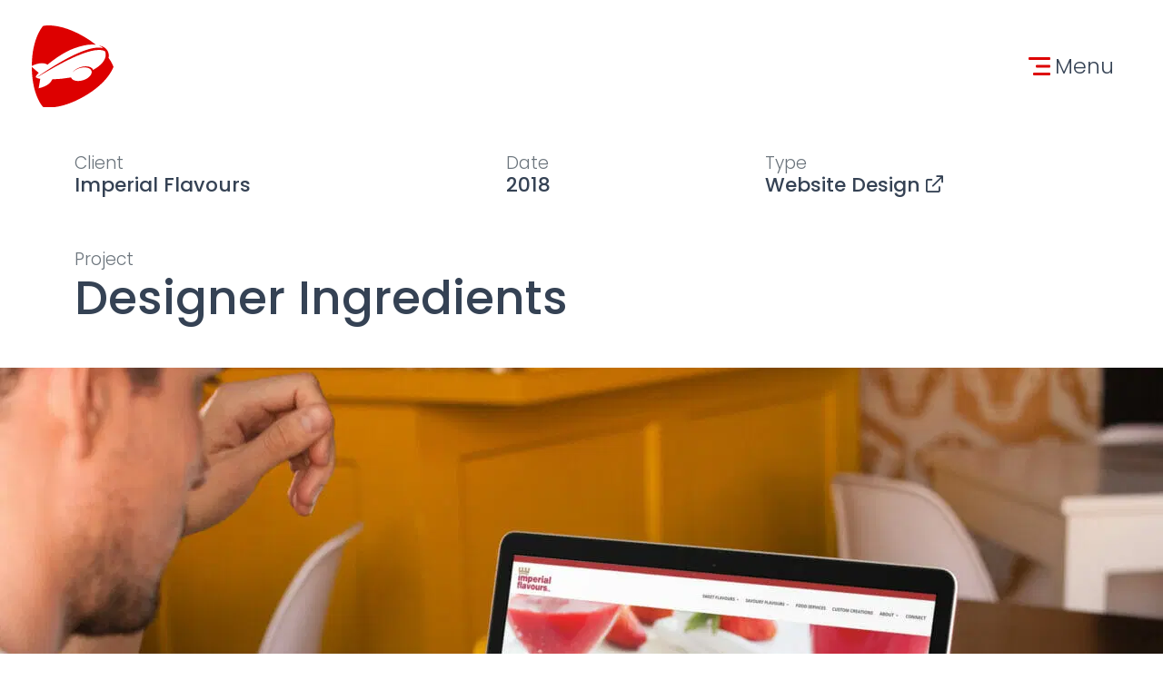

--- FILE ---
content_type: text/html; charset=UTF-8
request_url: https://helium.marketing/project/imperial-flavours/
body_size: 22737
content:
<!doctype html>
<html lang="en-US">
  <head>
    <!-- Required meta tags -->
    <meta charset="UTF-8">
    <meta name="viewport" content="width=device-width, initial-scale=1">

    <!-- wp_head begin -->
    <title>Imperial Flavours website case study</title><style id="perfmatters-used-css">[class*=wpv-page-selector]{margin-left:7px;}:root{--bs-blue:#0d6efd;--bs-indigo:#6610f2;--bs-purple:#6f42c1;--bs-pink:#d63384;--bs-red:#dc3545;--bs-orange:#fd7e14;--bs-yellow:#ffc107;--bs-green:#198754;--bs-teal:#20c997;--bs-cyan:#0dcaf0;--bs-white:#fff;--bs-gray:#6c757d;--bs-gray-dark:#343a40;--bs-gray-100:#f8f9fa;--bs-gray-200:#e9ecef;--bs-gray-300:#dee2e6;--bs-gray-400:#ced4da;--bs-gray-500:#adb5bd;--bs-gray-600:#6c757d;--bs-gray-700:#495057;--bs-gray-800:#343a40;--bs-gray-900:#212529;--bs-primary:#d00;--bs-secondary:#b7d6de;--bs-success:#008571;--bs-info:#6d64e8;--bs-warning:#9c640d;--bs-danger:#d00;--bs-light:#f1f7f8;--bs-dark:#354254;--bs-primary-rgb:221,0,0;--bs-secondary-rgb:183,214,222;--bs-success-rgb:0,133,113;--bs-info-rgb:109,100,232;--bs-warning-rgb:156,100,13;--bs-danger-rgb:221,0,0;--bs-light-rgb:241,247,248;--bs-dark-rgb:53,66,84;--bs-white-rgb:255,255,255;--bs-black-rgb:0,0,0;--bs-body-color-rgb:53,66,84;--bs-body-bg-rgb:255,255,255;--bs-font-sans-serif:system-ui,-apple-system,"Segoe UI",Roboto,"Helvetica Neue",Arial,"Noto Sans","Liberation Sans",sans-serif,"Apple Color Emoji","Segoe UI Emoji","Segoe UI Symbol","Noto Color Emoji";--bs-font-monospace:SFMono-Regular,Menlo,Monaco,Consolas,"Liberation Mono","Courier New",monospace;--bs-gradient:linear-gradient(180deg,rgba(255,255,255,.15),rgba(255,255,255,0));--bs-body-font-family:Poppins;--bs-body-font-size:1.18rem;--bs-body-font-weight:300;--bs-body-line-height:1.5;--bs-body-color:#354254;--bs-body-bg:#fff;}*,*::before,*::after{box-sizing:border-box;}@media (prefers-reduced-motion:no-preference){:root{scroll-behavior:smooth;}}body{margin:0;font-family:var(--bs-body-font-family);font-size:var(--bs-body-font-size);font-weight:var(--bs-body-font-weight);line-height:var(--bs-body-line-height);color:var(--bs-body-color);text-align:var(--bs-body-text-align);background-color:var(--bs-body-bg);-webkit-text-size-adjust:100%;-webkit-tap-highlight-color:rgba(0,0,0,0);}h1,.h1,h2,.h2,h3,.h3,h4,.h4,h5,.h5,h6,.h6{margin-top:0;margin-bottom:.725rem;font-family:Poppins;font-weight:500;line-height:1.2;}h1,.h1{font-size:calc(1.4495rem + 2.394vw);}@media (min-width:1200px){h1,.h1{font-size:3.245rem;}}h2,.h2{font-size:calc(1.361rem + 1.332vw);}@media (min-width:1200px){h2,.h2{font-size:2.36rem;}}p{margin-top:0;margin-bottom:1rem;}ol,ul{padding-left:2rem;}ol,ul,dl{margin-top:0;margin-bottom:1rem;}ol ol,ul ul,ol ul,ul ol{margin-bottom:0;}b,strong{font-weight:700;}small,.small{font-size:.875em;}a{color:#d00;text-decoration:underline;}a:hover{color:#9e0000;}a:not([href]):not([class]),a:not([href]):not([class]):hover{color:inherit;text-decoration:none;}img,svg{vertical-align:middle;}button{border-radius:0;}button:focus:not(:focus-visible){outline:0;}input,button,select,optgroup,textarea{margin:0;font-family:inherit;font-size:inherit;line-height:inherit;}button,select{text-transform:none;}[role="button"]{cursor:pointer;}[list]::-webkit-calendar-picker-indicator{display:none;}button,[type="button"],[type="reset"],[type="submit"]{-webkit-appearance:button;}button:not(:disabled),[type="button"]:not(:disabled),[type="reset"]:not(:disabled),[type="submit"]:not(:disabled){cursor:pointer;}::-moz-focus-inner{padding:0;border-style:none;}::-webkit-datetime-edit-fields-wrapper,::-webkit-datetime-edit-text,::-webkit-datetime-edit-minute,::-webkit-datetime-edit-hour-field,::-webkit-datetime-edit-day-field,::-webkit-datetime-edit-month-field,::-webkit-datetime-edit-year-field{padding:0;}::-webkit-inner-spin-button{height:auto;}[type="search"]{outline-offset:-2px;-webkit-appearance:textfield;}::-webkit-search-decoration{-webkit-appearance:none;}::-webkit-color-swatch-wrapper{padding:0;}::file-selector-button{font:inherit;}::-webkit-file-upload-button{font:inherit;-webkit-appearance:button;}[hidden]{display:none !important;}.lead{font-size:calc(1.2725rem + .27vw);font-weight:300;}@media (min-width:1200px){.lead{font-size:1.475rem;}}.img-fluid{max-width:100%;height:auto;}.container,.container-fluid,.container-sm,.container-md,.container-lg,.container-xl,.container-xxl{width:100%;padding-right:var(--bs-gutter-x,.75rem);padding-left:var(--bs-gutter-x,.75rem);margin-right:auto;margin-left:auto;}@media (min-width:576px){.container,.container-sm{max-width:540px;}}@media (min-width:768px){.container,.container-sm,.container-md{max-width:720px;}}@media (min-width:992px){.container,.container-sm,.container-md,.container-lg{max-width:960px;}}@media (min-width:1200px){.container,.container-sm,.container-md,.container-lg,.container-xl{max-width:1140px;}}@media (min-width:1400px){.container,.container-sm,.container-md,.container-lg,.container-xl,.container-xxl{max-width:1320px;}}.row{--bs-gutter-x:1.5rem;--bs-gutter-y:0;display:flex;flex-wrap:wrap;margin-top:calc(-1 * var(--bs-gutter-y));margin-right:calc(-.5 * var(--bs-gutter-x));margin-left:calc(-.5 * var(--bs-gutter-x));}.row>*{flex-shrink:0;width:100%;max-width:100%;padding-right:calc(var(--bs-gutter-x) * .5);padding-left:calc(var(--bs-gutter-x) * .5);margin-top:var(--bs-gutter-y);}.col{flex:1 0 0%;}.col-6{flex:0 0 auto;width:50%;}.g-5,.gx-5{--bs-gutter-x:4.35rem;}.g-5,.gy-5{--bs-gutter-y:4.35rem;}@media (min-width:576px){.col-sm-5{flex:0 0 auto;width:41.66666667%;}.col-sm-6{flex:0 0 auto;width:50%;}}@media (min-width:768px){.col-md-6{flex:0 0 auto;width:50%;}}@media (min-width:992px){.col-lg-3{flex:0 0 auto;width:25%;}.col-lg-5{flex:0 0 auto;width:41.66666667%;}.offset-lg-1{margin-left:8.33333333%;}}@media (min-width:1200px){.col-xl-3{flex:0 0 auto;width:25%;}.col-xl-4{flex:0 0 auto;width:33.33333333%;}.offset-xl-2{margin-left:16.66666667%;}}.btn{display:inline-block;font-weight:300;line-height:1.5;color:#354254;text-align:center;text-decoration:none;vertical-align:middle;cursor:pointer;user-select:none;background-color:transparent;border:.075rem solid transparent;padding:.43rem 1.29rem;font-size:1.18rem;border-radius:.25rem;transition:color .15s ease-in-out,background-color .15s ease-in-out,border-color .15s ease-in-out,box-shadow .15s ease-in-out;}@media (prefers-reduced-motion:reduce){.btn{transition:none;}}.btn:hover{color:#354254;}.btn-check:focus+.btn,.btn:focus{outline:0;box-shadow:0 0 0 .1rem #354254;}.btn-check:checked+.btn,.btn-check:active+.btn,.btn:active,.btn.active{box-shadow:inset 0 3px 5px rgba(0,0,0,.125);}.btn-check:checked+.btn:focus,.btn-check:active+.btn:focus,.btn:active:focus,.btn.active:focus{box-shadow:0 0 0 .1rem #354254,inset 0 3px 5px rgba(0,0,0,.125);}.btn:disabled,.btn.disabled,fieldset:disabled .btn{pointer-events:none;opacity:.65;box-shadow:none;}.btn-link{font-weight:300;color:#d00;text-decoration:underline;}.btn-link:hover{color:#9e0000;}.btn-link:disabled,.btn-link.disabled{color:#6c757d;}.collapse:not(.show){display:none;}.dropup,.dropend,.dropdown,.dropstart{position:relative;}.dropdown-toggle{white-space:nowrap;}.dropdown-toggle::after{display:inline-block;margin-left:.255em;vertical-align:.255em;content:"";border-top:.3em solid;border-right:.3em solid transparent;border-bottom:0;border-left:.3em solid transparent;}.dropdown-toggle:empty::after{margin-left:0;}.dropdown-menu{position:absolute;z-index:1000;display:none;min-width:10rem;padding:.5rem 0;margin:0;font-size:1.18rem;color:#354254;text-align:left;list-style:none;background-color:#fff;background-clip:padding-box;border:.075rem solid rgba(0,0,0,.15);border-radius:.25rem;box-shadow:0 .5rem 1rem rgba(0,0,0,.15);}.dropdown-menu[data-bs-popper]{top:100%;left:0;margin-top:.125rem;}.dropdown-item{display:block;width:100%;padding:.3625rem 1.45rem;clear:both;font-weight:300;color:#212529;text-align:inherit;text-decoration:none;white-space:nowrap;background-color:transparent;border:0;}.dropdown-item:hover,.dropdown-item:focus{color:#1e2125;background-color:#e9ecef;}.dropdown-item.active,.dropdown-item:active{color:#fff;text-decoration:none;background-color:#d00;}.dropdown-item.disabled,.dropdown-item:disabled{color:#adb5bd;pointer-events:none;background-color:transparent;}.nav{display:flex;flex-wrap:wrap;padding-left:0;margin-bottom:0;list-style:none;}.nav-link{display:block;padding:.5rem 1rem;color:#d00;text-decoration:none;transition:color .15s ease-in-out,background-color .15s ease-in-out,border-color .15s ease-in-out;}@media (prefers-reduced-motion:reduce){.nav-link{transition:none;}}.nav-link:hover,.nav-link:focus{color:#9e0000;}.navbar{position:relative;display:flex;flex-wrap:wrap;align-items:center;justify-content:space-between;padding-top:.725rem;padding-bottom:.725rem;}.navbar>.container,.navbar>.container-fluid,.navbar>.container-sm,.navbar>.container-md,.navbar>.container-lg,.navbar>.container-xl,.navbar>.container-xxl{display:flex;flex-wrap:inherit;align-items:center;justify-content:space-between;}.navbar-brand{padding-top:.27875rem;padding-bottom:.27875rem;margin-right:1rem;font-size:calc(1.2725rem + .27vw);text-decoration:none;white-space:nowrap;}@media (min-width:1200px){.navbar-brand{font-size:1.475rem;}}.navbar-nav{display:flex;flex-direction:column;padding-left:0;margin-bottom:0;list-style:none;}.navbar-nav .nav-link{padding-right:0;padding-left:0;}.navbar-nav .dropdown-menu{position:static;}.navbar-collapse{flex-basis:100%;flex-grow:1;align-items:center;}.navbar-toggler{padding:.25rem .75rem;font-size:calc(1.2725rem + .27vw);line-height:1;background-color:transparent;border:.075rem solid transparent;border-radius:.25rem;transition:box-shadow .15s ease-in-out;}@media (min-width:1200px){.navbar-toggler{font-size:1.475rem;}}@media (prefers-reduced-motion:reduce){.navbar-toggler{transition:none;}}.navbar-toggler:hover{text-decoration:none;}.navbar-toggler:focus{text-decoration:none;outline:0;box-shadow:0 0 0 .1rem;}@keyframes progress-bar-stripes{0%{background-position-x:1rem;}}@keyframes spinner-border{to{transform:rotate(360deg);}}@keyframes spinner-grow{0%{transform:scale(0);}50%{opacity:1;transform:none;}}@keyframes placeholder-glow{50%{opacity:.2;}}@keyframes placeholder-wave{100%{mask-position:-200% 0%;}}.visually-hidden,.screen-reader-text,.visually-hidden-focusable:not(:focus):not(:focus-within){position:absolute !important;width:1px !important;height:1px !important;padding:0 !important;margin:-1px !important;overflow:hidden !important;clip:rect(0,0,0,0) !important;white-space:nowrap !important;border:0 !important;}.overflow-hidden{overflow:hidden !important;}.d-block,.aligncenter{display:block !important;}.d-flex{display:flex !important;}.d-none{display:none !important;}.shadow{box-shadow:0 .5rem 1rem rgba(0,0,0,.15) !important;}.position-relative{position:relative !important;}.position-absolute{position:absolute !important;}.position-fixed{position:fixed !important;}.top-0{top:0 !important;}.bottom-0{bottom:0 !important;}.start-0{left:0 !important;}.start-50{left:50% !important;}.end-0{right:0 !important;}.translate-middle-x{transform:translateX(-50%) !important;}.border{border:.075rem solid #dee2e6 !important;}.border-white{border-color:#fff !important;}.w-100{width:100% !important;}.flex-row{flex-direction:row !important;}.flex-column{flex-direction:column !important;}.justify-content-around{justify-content:space-around !important;}.mt-2{margin-top:.725rem !important;}.mt-4{margin-top:2.175rem !important;}.me-2{margin-right:.725rem !important;}.me-3{margin-right:1.45rem !important;}.mb-0{margin-bottom:0 !important;}.mb-2{margin-bottom:.725rem !important;}.mb-3{margin-bottom:1.45rem !important;}.mb-4{margin-bottom:2.175rem !important;}.mb-5{margin-bottom:4.35rem !important;}.mt-n3{margin-top:-1.45rem !important;}.p-1{padding:.3625rem !important;}.px-2{padding-right:.725rem !important;padding-left:.725rem !important;}.px-5{padding-right:4.35rem !important;padding-left:4.35rem !important;}.py-3{padding-top:1.45rem !important;padding-bottom:1.45rem !important;}.py-5{padding-top:4.35rem !important;padding-bottom:4.35rem !important;}.pt-2{padding-top:.725rem !important;}.pt-5{padding-top:4.35rem !important;}.pb-4{padding-bottom:2.175rem !important;}.ps-3{padding-left:1.45rem !important;}.ps-4{padding-left:2.175rem !important;}.fs-1{font-size:calc(1.4495rem + 2.394vw) !important;}.fs-4{font-size:calc(1.2843rem + .4116vw) !important;}.fs-5{font-size:calc(1.2607rem + .1284vw) !important;}.fs-6{font-size:1.18rem !important;}.fw-light{font-weight:200 !important;}.fw-normal{font-weight:300 !important;}.fw-bold{font-weight:500 !important;}.text-center{text-align:center !important;}.text-decoration-none{text-decoration:none !important;}.text-primary{--bs-text-opacity:1;color:rgba(var(--bs-primary-rgb),var(--bs-text-opacity)) !important;}.text-body{--bs-text-opacity:1;color:rgba(var(--bs-body-color-rgb),var(--bs-text-opacity)) !important;}.text-muted{--bs-text-opacity:1;color:#6c757d !important;}.bg-dark{--bs-bg-opacity:1;background-color:rgba(var(--bs-dark-rgb),var(--bs-bg-opacity)) !important;}.bg-white{--bs-bg-opacity:1;background-color:rgba(var(--bs-white-rgb),var(--bs-bg-opacity)) !important;}.rounded{border-radius:.25rem !important;}@media (min-width:768px){.d-md-block{display:block !important;}.mt-md-0{margin-top:0 !important;}.me-md-1{margin-right:.3625rem !important;}.px-md-3{padding-right:1.45rem !important;padding-left:1.45rem !important;}}@media (min-width:992px){.d-lg-none{display:none !important;}.mb-lg-0{margin-bottom:0 !important;}.mb-lg-4{margin-bottom:2.175rem !important;}.mb-lg-5{margin-bottom:4.35rem !important;}}@media (min-width:1200px){.fs-1{font-size:3.245rem !important;}.fs-4{font-size:1.593rem !important;}.fs-5{font-size:1.357rem !important;}}.wp-caption{font-size:inherit;}img.wp-post-image,article img,figure,img,#secondary img{max-width:100%;height:auto;}.navbar h1,.navbar .h1{font-weight:300;}@font-face{font-family:"Poppins";font-style:normal;font-weight:300;font-display:swap;src:url("https://helium.marketing/wp-content/themes/helium/fonts/poppins-v19-latin-300.eot");src:local(""),url("https://helium.marketing/wp-content/themes/helium/fonts/poppins-v19-latin-300.eot?#iefix") format("embedded-opentype"),url("https://helium.marketing/wp-content/themes/helium/fonts/poppins-v19-latin-300.woff2") format("woff2"),url("https://helium.marketing/wp-content/themes/helium/fonts/poppins-v19-latin-300.woff") format("woff"),url("https://helium.marketing/wp-content/themes/helium/fonts/poppins-v19-latin-300.ttf") format("truetype"),url("https://helium.marketing/wp-content/themes/helium/fonts/poppins-v19-latin-300.svg#Poppins") format("svg");}@font-face{font-family:"Poppins";font-style:normal;font-weight:400;font-display:swap;src:url("https://helium.marketing/wp-content/themes/helium/fonts/poppins-v19-latin-regular.eot");src:local(""),url("https://helium.marketing/wp-content/themes/helium/fonts/poppins-v19-latin-regular.eot?#iefix") format("embedded-opentype"),url("https://helium.marketing/wp-content/themes/helium/fonts/poppins-v19-latin-regular.woff2") format("woff2"),url("https://helium.marketing/wp-content/themes/helium/fonts/poppins-v19-latin-regular.woff") format("woff"),url("https://helium.marketing/wp-content/themes/helium/fonts/poppins-v19-latin-regular.ttf") format("truetype"),url("https://helium.marketing/wp-content/themes/helium/fonts/poppins-v19-latin-regular.svg#Poppins") format("svg");}@font-face{font-family:"Poppins";font-style:italic;font-weight:400;font-display:swap;src:url("https://helium.marketing/wp-content/themes/helium/fonts/poppins-v19-latin-italic.eot");src:local(""),url("https://helium.marketing/wp-content/themes/helium/fonts/poppins-v19-latin-italic.eot?#iefix") format("embedded-opentype"),url("https://helium.marketing/wp-content/themes/helium/fonts/poppins-v19-latin-italic.woff2") format("woff2"),url("https://helium.marketing/wp-content/themes/helium/fonts/poppins-v19-latin-italic.woff") format("woff"),url("https://helium.marketing/wp-content/themes/helium/fonts/poppins-v19-latin-italic.ttf") format("truetype"),url("https://helium.marketing/wp-content/themes/helium/fonts/poppins-v19-latin-italic.svg#Poppins") format("svg");}@font-face{font-family:"Poppins";font-style:normal;font-weight:500;font-display:swap;src:url("https://helium.marketing/wp-content/themes/helium/fonts/poppins-v19-latin-500.eot");src:local(""),url("https://helium.marketing/wp-content/themes/helium/fonts/poppins-v19-latin-500.eot?#iefix") format("embedded-opentype"),url("https://helium.marketing/wp-content/themes/helium/fonts/poppins-v19-latin-500.woff2") format("woff2"),url("https://helium.marketing/wp-content/themes/helium/fonts/poppins-v19-latin-500.woff") format("woff"),url("https://helium.marketing/wp-content/themes/helium/fonts/poppins-v19-latin-500.ttf") format("truetype"),url("https://helium.marketing/wp-content/themes/helium/fonts/poppins-v19-latin-500.svg#Poppins") format("svg");}@font-face{font-family:"Poppins";font-style:normal;font-weight:600;font-display:swap;src:url("https://helium.marketing/wp-content/themes/helium/fonts/poppins-v19-latin-600.eot");src:local(""),url("https://helium.marketing/wp-content/themes/helium/fonts/poppins-v19-latin-600.eot?#iefix") format("embedded-opentype"),url("https://helium.marketing/wp-content/themes/helium/fonts/poppins-v19-latin-600.woff2") format("woff2"),url("https://helium.marketing/wp-content/themes/helium/fonts/poppins-v19-latin-600.woff") format("woff"),url("https://helium.marketing/wp-content/themes/helium/fonts/poppins-v19-latin-600.ttf") format("truetype"),url("https://helium.marketing/wp-content/themes/helium/fonts/poppins-v19-latin-600.svg#Poppins") format("svg");}@font-face{font-family:"Poppins";font-style:normal;font-weight:700;font-display:swap;src:url("https://helium.marketing/wp-content/themes/helium/fonts/poppins-v19-latin-700.eot");src:local(""),url("https://helium.marketing/wp-content/themes/helium/fonts/poppins-v19-latin-700.eot?#iefix") format("embedded-opentype"),url("https://helium.marketing/wp-content/themes/helium/fonts/poppins-v19-latin-700.woff2") format("woff2"),url("https://helium.marketing/wp-content/themes/helium/fonts/poppins-v19-latin-700.woff") format("woff"),url("https://helium.marketing/wp-content/themes/helium/fonts/poppins-v19-latin-700.ttf") format("truetype"),url("https://helium.marketing/wp-content/themes/helium/fonts/poppins-v19-latin-700.svg#Poppins") format("svg");}#theme-main{overflow:hidden;}@media (max-width:767.98px){.navbar-brand{width:60px;}}.navbar-collapse{width:26rem;}@media (max-width:767.98px){.navbar-collapse{width:100%;margin-right:0 !important;margin-top:0 !important;padding-top:10rem !important;}}.navbar-toggler{transition:color .3s ease-in-out;min-height:44px;color:#354254;}.navbar-sandwich{position:relative;}.navbar-sandwich-top{width:1.5rem;height:3px;position:absolute;top:.4rem;right:.3rem;background:#d00;border-radius:.1rem;transition:width .3s ease-in-out;}.navbar-sandwich-middle{width:1rem;height:3px;position:absolute;top:50%;right:.3rem;transform:translateY(-50%);background:#d00;border-radius:.1rem;transition:width .3s ease-in-out;}.navbar-sandwich-bottom{width:1.2rem;height:3px;position:absolute;bottom:.4rem;right:.3rem;background:#d00;border-radius:.1rem;transition:width .3s ease-in-out;}@media screen and (prefers-reduced-motion:reduce){.navbar-sandwich-top,.navbar-sandwich-middle,.navbar-sandwich-bottom{transition-delay:0 !important;}}.navbar-toggler:hover,.navbar-toggler:focus{color:#d00;}.navbar-toggler:hover .navbar-sandwich-top,.navbar-toggler:focus .navbar-sandwich-top{width:1.2rem;}.navbar-toggler:hover .navbar-sandwich-middle,.navbar-toggler:focus .navbar-sandwich-middle{width:1.5rem;}.navbar-toggler:hover .navbar-sandwich-bottom,.navbar-toggler:focus .navbar-sandwich-bottom{width:1rem;}.navbar-toggler[aria-expanded="true"]{color:#fff;}.navbar-toggler[aria-expanded="true"] .navbar-sandwich-top,.navbar-toggler[aria-expanded="true"] .navbar-sandwich-middle,.navbar-toggler[aria-expanded="true"] .navbar-sandwich-bottom{background-color:#fff;}#menu-primary .nav-link{color:#f1f7f8;position:relative;padding-left:1.45rem;padding-right:1.45rem;border-radius:.25rem;font-size:1.18rem;font-weight:300;}#menu-primary .nav-link:hover,#menu-primary .nav-link:focus{color:#fff;background-color:rgba(255,255,255,.1);}#menu-primary .dropdown-menu{background-color:transparent;box-shadow:none;border:0 !important;padding:0;}#menu-primary .dropdown-menu li{padding-left:1.45rem;}#menu-primary .dropdown-menu li a.dropdown-item{border-left:.2rem solid rgba(183,214,222,.3);color:#f1f7f8;white-space:normal;font-size:1.18rem;font-weight:300;padding:.5rem 1.45rem;}#menu-primary a.dropdown-item:hover,#menu-primary a.dropdown-item:focus,#menu-primary .current-menu-item>a.dropdown-item{background-color:rgba(255,255,255,.1);border-left-color:#b7d6de !important;color:#fff;}.dropdown-toggle::after{position:absolute;vertical-align:0;right:.5rem;top:.9rem;border:none;content:"+";line-height:1;transition:transform 600ms;}.dropdown-toggle[aria-expanded="true"]::after{transform:rotate(315deg);}@keyframes float{0%{transform:translatey(0);}50%{transform:translatey(-.5rem);}100%{transform:translatey(0);}}@keyframes turbulance{0%{transform:translate(0,0);}50%{transform:translate(.25rem,-1rem);}100%{transform:translate(0,0);}}@keyframes rotation{from{transform:rotate(0deg);}to{transform:rotate(359deg);}}@keyframes animate-button-icon{0%{transform:translateY(-50%) rotate(60deg) scale(1);}60%{transform:translateY(-50%) rotate(-30deg) scale(1.1);}100%{transform:translateY(-50%) rotate(0deg) scale(1);}}.hover-text-primary:hover{color:#d00 !important;}@media screen and (prefers-contrast:more){div{border:2px dotted red !important;}}body{overflow-x:hidden;}#floatingNavigation{border-radius:.25rem .25rem 0 0;box-shadow:0 0rem 3rem rgba(53,66,84,.3) !important;}#floatingNavigation::before{content:"";position:absolute;background-color:transparent;top:-2rem;right:0;height:2rem;width:1rem;border-top-left-radius:1rem;box-shadow:0 -1rem 0 0 #354254;transform:rotate(180deg);}#floatingNavigation::after{content:"";position:absolute;background-color:transparent;top:-2rem;left:0;height:2rem;width:1rem;border-top-left-radius:1rem;box-shadow:0 -1rem 0 0 #354254;transform:rotate(180deg) scaleX(-1);}#floatingNavigation .menu-item{width:20%;position:relative;}#floatingNavigation .menu-item a{text-align:center;color:#f1f7f8;font-size:.7rem;font-weight:500;width:100%;transition:transform 150ms ease-in-out;}#floatingNavigation .menu-item:after{position:absolute;display:block;content:" ";background-color:#f1f7f8;height:.2rem;width:.5rem;bottom:0em;left:50%;transform:translatex(-50%);border-radius:.2rem;opacity:0;}#floatingNavigation .menu-item a:hover,#floatingNavigation .menu-item a:focus{transform:translatey(-.25rem);color:#fff;}#floatingNavigation .menu-item i{display:block;margin-left:auto;margin-right:auto;margin-bottom:.75rem;}#floatingNavigation .menu-item.featured-button a{background-color:#d00;border-radius:.5rem;margin-top:-1.25rem;padding-top:1.1rem;padding-bottom:1.2rem;box-shadow:0 0rem 1rem rgba(221,0,0,.2) !important;}#floatingNavigation .menu-item.featured-button:after{bottom:.5rem;}#menu-primary .current-menu-item .nav-link:before,#menu-primary .current_page_parent .nav-link:before{position:absolute;display:block;content:" ";background-color:#f1f7f8;height:.2rem;width:.5rem;top:1.25rem;left:.5rem;transform:translatex(-50%);border-radius:.2rem;opacity:1;}@font-face{font-family:"FontAwesomePB";src:url("https://helium.marketing/wp-content/plugins/woocommerce-product-bundles/assets/css/frontend/../../fonts/fa-pb-615.eot");src:url("https://helium.marketing/wp-content/plugins/woocommerce-product-bundles/assets/css/frontend/../../fonts/fa-pb-615.eot?#iefix") format("embedded-opentype"),url("https://helium.marketing/wp-content/plugins/woocommerce-product-bundles/assets/css/frontend/../../fonts/fa-pb-615.woff2") format("woff2"),url("https://helium.marketing/wp-content/plugins/woocommerce-product-bundles/assets/css/frontend/../../fonts/fa-pb-615.woff2") format("woff"),url("https://helium.marketing/wp-content/plugins/woocommerce-product-bundles/assets/css/frontend/../../fonts/fa-pb-615.ttf") format("truetype"),url("https://helium.marketing/wp-content/plugins/woocommerce-product-bundles/assets/css/frontend/../../fonts/fa-pb-615.svg#fapbregular") format("svg");font-weight:normal;font-style:normal;}@font-face{font-family:"FontAwesomePB";src:url("https://helium.marketing/wp-content/plugins/woocommerce-product-bundles/assets/css/frontend/../../fonts/fa-pb-615.eot");src:url("https://helium.marketing/wp-content/plugins/woocommerce-product-bundles/assets/css/frontend/../../fonts/fa-pb-615.eot?#iefix") format("embedded-opentype"),url("https://helium.marketing/wp-content/plugins/woocommerce-product-bundles/assets/css/frontend/../../fonts/fa-pb-615.woff2") format("woff2"),url("https://helium.marketing/wp-content/plugins/woocommerce-product-bundles/assets/css/frontend/../../fonts/fa-pb-615.woff2") format("woff"),url("https://helium.marketing/wp-content/plugins/woocommerce-product-bundles/assets/css/frontend/../../fonts/fa-pb-615.ttf") format("truetype"),url("https://helium.marketing/wp-content/plugins/woocommerce-product-bundles/assets/css/frontend/../../fonts/fa-pb-615.svg#fapbregular") format("svg");font-weight:normal;font-style:normal;}.fa,.fa-brands,.fa-duotone,.fa-light,.fa-regular,.fa-solid,.fa-thin,.fab,.fad,.fal,.far,.fas,.fat{-moz-osx-font-smoothing:grayscale;-webkit-font-smoothing:antialiased;display:var(--fa-display,inline-block);font-style:normal;font-variant:normal;line-height:1;text-rendering:auto;}.fa-sm{font-size:.875em;line-height:.07143em;vertical-align:.05357em;}.fa-xl{font-size:1.5em;line-height:.04167em;vertical-align:-.125em;}@-webkit-keyframes fa-beat{0%,90%{-webkit-transform:scale(1);transform:scale(1);}45%{-webkit-transform:scale(var(--fa-beat-scale,1.25));transform:scale(var(--fa-beat-scale,1.25));}}@keyframes fa-beat{0%,90%{-webkit-transform:scale(1);transform:scale(1);}45%{-webkit-transform:scale(var(--fa-beat-scale,1.25));transform:scale(var(--fa-beat-scale,1.25));}}@-webkit-keyframes fa-bounce{0%{-webkit-transform:scale(1) translateY(0);transform:scale(1) translateY(0);}10%{-webkit-transform:scale(var(--fa-bounce-start-scale-x,1.1),var(--fa-bounce-start-scale-y,.9)) translateY(0);transform:scale(var(--fa-bounce-start-scale-x,1.1),var(--fa-bounce-start-scale-y,.9)) translateY(0);}30%{-webkit-transform:scale(var(--fa-bounce-jump-scale-x,.9),var(--fa-bounce-jump-scale-y,1.1)) translateY(var(--fa-bounce-height,-.5em));transform:scale(var(--fa-bounce-jump-scale-x,.9),var(--fa-bounce-jump-scale-y,1.1)) translateY(var(--fa-bounce-height,-.5em));}50%{-webkit-transform:scale(var(--fa-bounce-land-scale-x,1.05),var(--fa-bounce-land-scale-y,.95)) translateY(0);transform:scale(var(--fa-bounce-land-scale-x,1.05),var(--fa-bounce-land-scale-y,.95)) translateY(0);}57%{-webkit-transform:scale(1) translateY(var(--fa-bounce-rebound,-.125em));transform:scale(1) translateY(var(--fa-bounce-rebound,-.125em));}64%{-webkit-transform:scale(1) translateY(0);transform:scale(1) translateY(0);}to{-webkit-transform:scale(1) translateY(0);transform:scale(1) translateY(0);}}@keyframes fa-bounce{0%{-webkit-transform:scale(1) translateY(0);transform:scale(1) translateY(0);}10%{-webkit-transform:scale(var(--fa-bounce-start-scale-x,1.1),var(--fa-bounce-start-scale-y,.9)) translateY(0);transform:scale(var(--fa-bounce-start-scale-x,1.1),var(--fa-bounce-start-scale-y,.9)) translateY(0);}30%{-webkit-transform:scale(var(--fa-bounce-jump-scale-x,.9),var(--fa-bounce-jump-scale-y,1.1)) translateY(var(--fa-bounce-height,-.5em));transform:scale(var(--fa-bounce-jump-scale-x,.9),var(--fa-bounce-jump-scale-y,1.1)) translateY(var(--fa-bounce-height,-.5em));}50%{-webkit-transform:scale(var(--fa-bounce-land-scale-x,1.05),var(--fa-bounce-land-scale-y,.95)) translateY(0);transform:scale(var(--fa-bounce-land-scale-x,1.05),var(--fa-bounce-land-scale-y,.95)) translateY(0);}57%{-webkit-transform:scale(1) translateY(var(--fa-bounce-rebound,-.125em));transform:scale(1) translateY(var(--fa-bounce-rebound,-.125em));}64%{-webkit-transform:scale(1) translateY(0);transform:scale(1) translateY(0);}to{-webkit-transform:scale(1) translateY(0);transform:scale(1) translateY(0);}}@-webkit-keyframes fa-fade{50%{opacity:var(--fa-fade-opacity,.4);}}@keyframes fa-fade{50%{opacity:var(--fa-fade-opacity,.4);}}@-webkit-keyframes fa-beat-fade{0%,to{opacity:var(--fa-beat-fade-opacity,.4);-webkit-transform:scale(1);transform:scale(1);}50%{opacity:1;-webkit-transform:scale(var(--fa-beat-fade-scale,1.125));transform:scale(var(--fa-beat-fade-scale,1.125));}}@keyframes fa-beat-fade{0%,to{opacity:var(--fa-beat-fade-opacity,.4);-webkit-transform:scale(1);transform:scale(1);}50%{opacity:1;-webkit-transform:scale(var(--fa-beat-fade-scale,1.125));transform:scale(var(--fa-beat-fade-scale,1.125));}}@-webkit-keyframes fa-flip{50%{-webkit-transform:rotate3d(var(--fa-flip-x,0),var(--fa-flip-y,1),var(--fa-flip-z,0),var(--fa-flip-angle,-180deg));transform:rotate3d(var(--fa-flip-x,0),var(--fa-flip-y,1),var(--fa-flip-z,0),var(--fa-flip-angle,-180deg));}}@keyframes fa-flip{50%{-webkit-transform:rotate3d(var(--fa-flip-x,0),var(--fa-flip-y,1),var(--fa-flip-z,0),var(--fa-flip-angle,-180deg));transform:rotate3d(var(--fa-flip-x,0),var(--fa-flip-y,1),var(--fa-flip-z,0),var(--fa-flip-angle,-180deg));}}@-webkit-keyframes fa-shake{0%{-webkit-transform:rotate(-15deg);transform:rotate(-15deg);}4%{-webkit-transform:rotate(15deg);transform:rotate(15deg);}8%,24%{-webkit-transform:rotate(-18deg);transform:rotate(-18deg);}12%,28%{-webkit-transform:rotate(18deg);transform:rotate(18deg);}16%{-webkit-transform:rotate(-22deg);transform:rotate(-22deg);}20%{-webkit-transform:rotate(22deg);transform:rotate(22deg);}32%{-webkit-transform:rotate(-12deg);transform:rotate(-12deg);}36%{-webkit-transform:rotate(12deg);transform:rotate(12deg);}40%,to{-webkit-transform:rotate(0deg);transform:rotate(0deg);}}@keyframes fa-shake{0%{-webkit-transform:rotate(-15deg);transform:rotate(-15deg);}4%{-webkit-transform:rotate(15deg);transform:rotate(15deg);}8%,24%{-webkit-transform:rotate(-18deg);transform:rotate(-18deg);}12%,28%{-webkit-transform:rotate(18deg);transform:rotate(18deg);}16%{-webkit-transform:rotate(-22deg);transform:rotate(-22deg);}20%{-webkit-transform:rotate(22deg);transform:rotate(22deg);}32%{-webkit-transform:rotate(-12deg);transform:rotate(-12deg);}36%{-webkit-transform:rotate(12deg);transform:rotate(12deg);}40%,to{-webkit-transform:rotate(0deg);transform:rotate(0deg);}}@-webkit-keyframes fa-spin{0%{-webkit-transform:rotate(0deg);transform:rotate(0deg);}to{-webkit-transform:rotate(1turn);transform:rotate(1turn);}}@keyframes fa-spin{0%{-webkit-transform:rotate(0deg);transform:rotate(0deg);}to{-webkit-transform:rotate(1turn);transform:rotate(1turn);}}.fa-arrow-up-right-from-square:before,.fa-external-link:before{content:"";}.fa-book:before{content:"";}.fa-briefcase:before{content:"";}.fa-house-chimney-heart:before{content:"";}.fa-comments-alt:before,.fa-messages:before{content:"";}.fa-arrow-alt-right:before,.fa-right:before{content:"";}.fa-user-pilot-tie:before{content:"";}:host,:root{--fa-font-brands:normal 400 1em/1 "Font Awesome 6 Brands";}@font-face{font-family:"Font Awesome 6 Brands";font-style:normal;font-weight:400;font-display:block;src:url("https://helium.marketing/wp-content/themes/helium/css/../webfonts/fa-brands-400.woff2") format("woff2"),url("https://helium.marketing/wp-content/themes/helium/css/../webfonts/fa-brands-400.ttf") format("truetype");}.fa-brands,.fab{font-family:"Font Awesome 6 Brands";font-weight:400;}.fa-facebook:before{content:"";}.fa-instagram:before{content:"";}.fa-linkedin:before{content:"";}.fa-youtube:before{content:"";}:host,:root{--fa-font-duotone:normal 900 1em/1 "Font Awesome 6 Duotone";}@font-face{font-family:"Font Awesome 6 Duotone";font-style:normal;font-weight:900;font-display:block;src:url("https://helium.marketing/wp-content/themes/helium/css/../webfonts/fa-duotone-900.woff2") format("woff2"),url("https://helium.marketing/wp-content/themes/helium/css/../webfonts/fa-duotone-900.ttf") format("truetype");}:host,:root{--fa-font-light:normal 300 1em/1 "Font Awesome 6 Pro";}@font-face{font-family:"Font Awesome 6 Pro";font-style:normal;font-weight:300;font-display:block;src:url("https://helium.marketing/wp-content/themes/helium/css/../webfonts/fa-light-300.woff2") format("woff2"),url("https://helium.marketing/wp-content/themes/helium/css/../webfonts/fa-light-300.ttf") format("truetype");}:host,:root{--fa-font-regular:normal 400 1em/1 "Font Awesome 6 Pro";}@font-face{font-family:"Font Awesome 6 Pro";font-style:normal;font-weight:400;font-display:block;src:url("https://helium.marketing/wp-content/themes/helium/css/../webfonts/fa-regular-400.woff2") format("woff2"),url("https://helium.marketing/wp-content/themes/helium/css/../webfonts/fa-regular-400.ttf") format("truetype");}.fa-regular,.far{font-family:"Font Awesome 6 Pro";font-weight:400;}:host,:root{--fa-font-solid:normal 900 1em/1 "Font Awesome 6 Pro";}@font-face{font-family:"Font Awesome 6 Pro";font-style:normal;font-weight:900;font-display:block;src:url("https://helium.marketing/wp-content/themes/helium/css/../webfonts/fa-solid-900.woff2") format("woff2"),url("https://helium.marketing/wp-content/themes/helium/css/../webfonts/fa-solid-900.ttf") format("truetype");}.fa-solid,.fas{font-family:"Font Awesome 6 Pro";font-weight:900;}:host,:root{--fa-font-thin:normal 100 1em/1 "Font Awesome 6 Pro";}@font-face{font-family:"Font Awesome 6 Pro";font-style:normal;font-weight:100;font-display:block;src:url("https://helium.marketing/wp-content/themes/helium/css/../webfonts/fa-thin-100.woff2") format("woff2"),url("https://helium.marketing/wp-content/themes/helium/css/../webfonts/fa-thin-100.ttf") format("truetype");}@font-face{font-family:"Font Awesome 5 Brands";font-display:block;font-weight:400;src:url("https://helium.marketing/wp-content/themes/helium/css/../webfonts/fa-brands-400.woff2") format("woff2"),url("https://helium.marketing/wp-content/themes/helium/css/../webfonts/fa-brands-400.ttf") format("truetype");}@font-face{font-family:"Font Awesome 5 Pro";font-display:block;font-weight:900;src:url("https://helium.marketing/wp-content/themes/helium/css/../webfonts/fa-solid-900.woff2") format("woff2"),url("https://helium.marketing/wp-content/themes/helium/css/../webfonts/fa-solid-900.ttf") format("truetype");}@font-face{font-family:"Font Awesome 5 Pro";font-display:block;font-weight:400;src:url("https://helium.marketing/wp-content/themes/helium/css/../webfonts/fa-regular-400.woff2") format("woff2"),url("https://helium.marketing/wp-content/themes/helium/css/../webfonts/fa-regular-400.ttf") format("truetype");}@font-face{font-family:"Font Awesome 5 Pro";font-display:block;font-weight:300;src:url("https://helium.marketing/wp-content/themes/helium/css/../webfonts/fa-light-300.woff2") format("woff2"),url("https://helium.marketing/wp-content/themes/helium/css/../webfonts/fa-light-300.ttf") format("truetype");}@font-face{font-family:"Font Awesome 5 Duotone";font-display:block;font-weight:900;src:url("https://helium.marketing/wp-content/themes/helium/css/../webfonts/fa-duotone-900.woff2") format("woff2"),url("https://helium.marketing/wp-content/themes/helium/css/../webfonts/fa-duotone-900.ttf") format("truetype");}@font-face{font-family:"FontAwesome";font-display:block;src:url("https://helium.marketing/wp-content/themes/helium/css/../webfonts/fa-solid-900.woff2") format("woff2"),url("https://helium.marketing/wp-content/themes/helium/css/../webfonts/fa-solid-900.ttf") format("truetype");}@font-face{font-family:"FontAwesome";font-display:block;src:url("https://helium.marketing/wp-content/themes/helium/css/../webfonts/fa-brands-400.woff2") format("woff2"),url("https://helium.marketing/wp-content/themes/helium/css/../webfonts/fa-brands-400.ttf") format("truetype");}@font-face{font-family:"FontAwesome";font-display:block;src:url("https://helium.marketing/wp-content/themes/helium/css/../webfonts/fa-regular-400.woff2") format("woff2"),url("https://helium.marketing/wp-content/themes/helium/css/../webfonts/fa-regular-400.ttf") format("truetype");unicode-range:u + f003,u + f006,u + f014,u + f016-f017,u + f01a-f01b,u + f01d,u + f022,u + f03e,u + f044,u + f046,u + f05c-f05d,u + f06e,u + f070,u + f087-f088,u + f08a,u + f094,u + f096-f097,u + f09d,u + f0a0,u + f0a2,u + f0a4-f0a7,u + f0c5,u + f0c7,u + f0e5-f0e6,u + f0eb,u + f0f6-f0f8,u + f10c,u + f114-f115,u + f118-f11a,u + f11c-f11d,u + f133,u + f147,u + f14e,u + f150-f152,u + f185-f186,u + f18e,u + f190-f192,u + f196,u + f1c1-f1c9,u + f1d9,u + f1db,u + f1e3,u + f1ea,u + f1f7,u + f1f9,u + f20a,u + f247-f248,u + f24a,u + f24d,u + f255-f25b,u + f25d,u + f271-f274,u + f278,u + f27b,u + f28c,u + f28e,u + f29c,u + f2b5,u + f2b7,u + f2ba,u + f2bc,u + f2be,u + f2c0-f2c1,u + f2c3,u + f2d0,u + f2d2,u + f2d4,u + f2dc;}@font-face{font-family:"FontAwesome";font-display:block;src:url("https://helium.marketing/wp-content/themes/helium/css/../webfonts/fa-v4compatibility.woff2") format("woff2"),url("https://helium.marketing/wp-content/themes/helium/css/../webfonts/fa-v4compatibility.ttf") format("truetype");unicode-range:u + f041,u + f047,u + f065-f066,u + f07d-f07e,u + f080,u + f08b,u + f08e,u + f090,u + f09a,u + f0ac,u + f0ae,u + f0b2,u + f0d0,u + f0d6,u + f0e4,u + f0ec,u + f10a-f10b,u + f123,u + f13e,u + f148-f149,u + f14c,u + f156,u + f15e,u + f160-f161,u + f163,u + f175-f178,u + f195,u + f1f8,u + f219,u + f250,u + f252,u + f27a;}</style>
<meta name="dc.title" content="Imperial Flavours website case study">
<meta name="dc.description" content="Check out the website we did for Imperial Flavours. Learn more about our website services.">
<meta name="dc.relation" content="https://helium.marketing/project/imperial-flavours/">
<meta name="dc.source" content="https://helium.marketing/">
<meta name="dc.language" content="en_US">
<meta name="description" content="Check out the website we did for Imperial Flavours. Learn more about our website services.">
<meta name="thumbnail" content="https://e3pmrojn9ua.exactdn.com/wp-content/uploads/imperial-thumbnail-300x300.jpg?strip=all&lossy=1&ssl=1">
<meta name="robots" content="index, follow, max-snippet:-1, max-image-preview:large, max-video-preview:-1">
<link rel="canonical" href="https://helium.marketing/project/imperial-flavours/">
<meta property="og:url" content="https://helium.marketing/project/imperial-flavours/">
<meta property="og:site_name" content="Helium">
<meta property="og:locale" content="en_US">
<meta property="og:type" content="article">
<meta property="article:author" content="https://www.facebook.com/TryHelium">
<meta property="article:publisher" content="https://www.facebook.com/TryHelium">
<meta property="og:title" content="Imperial Flavours website case study">
<meta property="og:description" content="Check out the website we did for Imperial Flavours. Learn more about our website services.">
<meta property="og:image" content="https://e3pmrojn9ua.exactdn.com/wp-content/uploads/imperial-thumbnail.jpg?strip=all&#038;lossy=1&#038;ssl=1">
<meta property="og:image:secure_url" content="https://e3pmrojn9ua.exactdn.com/wp-content/uploads/imperial-thumbnail.jpg?strip=all&#038;lossy=1&#038;ssl=1">
<meta property="og:image:width" content="1440">
<meta property="og:image:height" content="810">
<meta property="fb:pages" content="">
<meta property="fb:admins" content="">
<meta property="fb:app_id" content="">
<meta name="twitter:card" content="summary">
<meta name="twitter:title" content="Imperial Flavours website case study">
<meta name="twitter:description" content="Check out the website we did for Imperial Flavours. Learn more about our website services.">
<meta name="twitter:image" content="https://e3pmrojn9ua.exactdn.com/wp-content/uploads/imperial-thumbnail.jpg?strip=all&#038;lossy=1&#038;fit=640%2C360&#038;ssl=1">
<link rel='dns-prefetch' href='//cdn.jsdelivr.net' />
<link rel='dns-prefetch' href='//www.googletagmanager.com' />
<link rel='dns-prefetch' href='//e3pmrojn9ua.exactdn.com' />
<link rel='preconnect' href='//e3pmrojn9ua.exactdn.com' />
<style id='wp-img-auto-sizes-contain-inline-css'>
img:is([sizes=auto i],[sizes^="auto," i]){contain-intrinsic-size:3000px 1500px}
/*# sourceURL=wp-img-auto-sizes-contain-inline-css */
</style>
<link rel='stylesheet' id='toolset-blocks-css' data-pmdelayedstyle="https://helium.marketing/wp-content/plugins/wp-views/vendor/toolset/blocks/public/css/style.css?ver=1.6.14" media='all' />
<style id='classic-theme-styles-inline-css'>
/*! This file is auto-generated */
.wp-block-button__link{color:#fff;background-color:#32373c;border-radius:9999px;box-shadow:none;text-decoration:none;padding:calc(.667em + 2px) calc(1.333em + 2px);font-size:1.125em}.wp-block-file__button{background:#32373c;color:#fff;text-decoration:none}
/*# sourceURL=/wp-includes/css/classic-themes.min.css */
</style>
<link rel='stylesheet' id='mediaelement-css' data-pmdelayedstyle="https://e3pmrojn9ua.exactdn.com/wp-includes/js/mediaelement/mediaelementplayer-legacy.min.css?ver=4.2.17" media='all' />
<link rel='stylesheet' id='wp-mediaelement-css' data-pmdelayedstyle="https://e3pmrojn9ua.exactdn.com/wp-includes/js/mediaelement/wp-mediaelement.min.css?ver=6.9" media='all' />
<link rel='stylesheet' id='view_editor_gutenberg_frontend_assets-css' data-pmdelayedstyle="https://helium.marketing/wp-content/plugins/wp-views/public/css/views-frontend.css?ver=3.6.18" media='all' />
<style id='view_editor_gutenberg_frontend_assets-inline-css'>
.wpv-sort-list-dropdown.wpv-sort-list-dropdown-style-default > span.wpv-sort-list,.wpv-sort-list-dropdown.wpv-sort-list-dropdown-style-default .wpv-sort-list-item {border-color: #cdcdcd;}.wpv-sort-list-dropdown.wpv-sort-list-dropdown-style-default .wpv-sort-list-item a {color: #444;background-color: #fff;}.wpv-sort-list-dropdown.wpv-sort-list-dropdown-style-default a:hover,.wpv-sort-list-dropdown.wpv-sort-list-dropdown-style-default a:focus {color: #000;background-color: #eee;}.wpv-sort-list-dropdown.wpv-sort-list-dropdown-style-default .wpv-sort-list-item.wpv-sort-list-current a {color: #000;background-color: #eee;}
.wpv-sort-list-dropdown.wpv-sort-list-dropdown-style-default > span.wpv-sort-list,.wpv-sort-list-dropdown.wpv-sort-list-dropdown-style-default .wpv-sort-list-item {border-color: #cdcdcd;}.wpv-sort-list-dropdown.wpv-sort-list-dropdown-style-default .wpv-sort-list-item a {color: #444;background-color: #fff;}.wpv-sort-list-dropdown.wpv-sort-list-dropdown-style-default a:hover,.wpv-sort-list-dropdown.wpv-sort-list-dropdown-style-default a:focus {color: #000;background-color: #eee;}.wpv-sort-list-dropdown.wpv-sort-list-dropdown-style-default .wpv-sort-list-item.wpv-sort-list-current a {color: #000;background-color: #eee;}.wpv-sort-list-dropdown.wpv-sort-list-dropdown-style-grey > span.wpv-sort-list,.wpv-sort-list-dropdown.wpv-sort-list-dropdown-style-grey .wpv-sort-list-item {border-color: #cdcdcd;}.wpv-sort-list-dropdown.wpv-sort-list-dropdown-style-grey .wpv-sort-list-item a {color: #444;background-color: #eeeeee;}.wpv-sort-list-dropdown.wpv-sort-list-dropdown-style-grey a:hover,.wpv-sort-list-dropdown.wpv-sort-list-dropdown-style-grey a:focus {color: #000;background-color: #e5e5e5;}.wpv-sort-list-dropdown.wpv-sort-list-dropdown-style-grey .wpv-sort-list-item.wpv-sort-list-current a {color: #000;background-color: #e5e5e5;}
.wpv-sort-list-dropdown.wpv-sort-list-dropdown-style-default > span.wpv-sort-list,.wpv-sort-list-dropdown.wpv-sort-list-dropdown-style-default .wpv-sort-list-item {border-color: #cdcdcd;}.wpv-sort-list-dropdown.wpv-sort-list-dropdown-style-default .wpv-sort-list-item a {color: #444;background-color: #fff;}.wpv-sort-list-dropdown.wpv-sort-list-dropdown-style-default a:hover,.wpv-sort-list-dropdown.wpv-sort-list-dropdown-style-default a:focus {color: #000;background-color: #eee;}.wpv-sort-list-dropdown.wpv-sort-list-dropdown-style-default .wpv-sort-list-item.wpv-sort-list-current a {color: #000;background-color: #eee;}.wpv-sort-list-dropdown.wpv-sort-list-dropdown-style-grey > span.wpv-sort-list,.wpv-sort-list-dropdown.wpv-sort-list-dropdown-style-grey .wpv-sort-list-item {border-color: #cdcdcd;}.wpv-sort-list-dropdown.wpv-sort-list-dropdown-style-grey .wpv-sort-list-item a {color: #444;background-color: #eeeeee;}.wpv-sort-list-dropdown.wpv-sort-list-dropdown-style-grey a:hover,.wpv-sort-list-dropdown.wpv-sort-list-dropdown-style-grey a:focus {color: #000;background-color: #e5e5e5;}.wpv-sort-list-dropdown.wpv-sort-list-dropdown-style-grey .wpv-sort-list-item.wpv-sort-list-current a {color: #000;background-color: #e5e5e5;}.wpv-sort-list-dropdown.wpv-sort-list-dropdown-style-blue > span.wpv-sort-list,.wpv-sort-list-dropdown.wpv-sort-list-dropdown-style-blue .wpv-sort-list-item {border-color: #0099cc;}.wpv-sort-list-dropdown.wpv-sort-list-dropdown-style-blue .wpv-sort-list-item a {color: #444;background-color: #cbddeb;}.wpv-sort-list-dropdown.wpv-sort-list-dropdown-style-blue a:hover,.wpv-sort-list-dropdown.wpv-sort-list-dropdown-style-blue a:focus {color: #000;background-color: #95bedd;}.wpv-sort-list-dropdown.wpv-sort-list-dropdown-style-blue .wpv-sort-list-item.wpv-sort-list-current a {color: #000;background-color: #95bedd;}
/*# sourceURL=view_editor_gutenberg_frontend_assets-inline-css */
</style>
<link rel='stylesheet' id='brands-styles-css' data-pmdelayedstyle="https://helium.marketing/wp-content/plugins/woocommerce/assets/css/brands.css?ver=9.6.3" media='all' />
<link rel='stylesheet' id='picostrap-styles-css' data-pmdelayedstyle="https://helium.marketing/wp-content/themes/helium/css-output/bundle.css?ver=255" media='all' />
<link rel='stylesheet' id='wc-pb-checkout-blocks-css' data-pmdelayedstyle="https://helium.marketing/wp-content/plugins/woocommerce-product-bundles/assets/css/frontend/checkout-blocks.css?ver=6.15.2" media='all' />
<link rel='stylesheet' id='wc-bundle-style-css' data-pmdelayedstyle="https://helium.marketing/wp-content/plugins/woocommerce-product-bundles/assets/css/frontend/woocommerce.css?ver=6.15.2" media='all' />
<script src="https://helium.marketing/wp-content/plugins/wp-views/vendor/toolset/common-es/public/toolset-common-es-frontend.js?ver=174000" id="toolset-common-es-frontend-js" type="pmdelayedscript" data-cfasync="false" data-no-optimize="1" data-no-defer="1" data-no-minify="1"></script>
<meta name="generator" content="Site Kit by Google 1.145.0" /><script async src="https://helium.marketing/wp-content/uploads/perfmatters/gtagv4.js?id=G-3Y6ERJDSKE" type="pmdelayedscript" data-cfasync="false" data-no-optimize="1" data-no-defer="1" data-no-minify="1"></script><script type="pmdelayedscript" data-cfasync="false" data-no-optimize="1" data-no-defer="1" data-no-minify="1">window.dataLayer = window.dataLayer || [];function gtag(){dataLayer.push(arguments);}gtag("js", new Date());gtag("config", "G-3Y6ERJDSKE");</script><script type="pmdelayedscript" data-cfasync="false" data-no-optimize="1" data-no-defer="1" data-no-minify="1">document.documentElement.className += " js";</script>
<meta name="theme-color" content="#354254" />
	<noscript><style>.lazyload[data-src]{display:none !important;}</style></noscript><style>.lazyload{background-image:none !important;}.lazyload:before{background-image:none !important;}</style><script type="pmdelayedscript" data-cfasync="false" data-no-optimize="1" data-no-defer="1" data-no-minify="1">function perfmatters_check_cart_fragments(){if(null!==document.getElementById("perfmatters-cart-fragments"))return!1;if(document.cookie.match("(^|;) ?woocommerce_cart_hash=([^;]*)(;|$)")){var e=document.createElement("script");e.id="perfmatters-cart-fragments",e.src="https://helium.marketing/wp-content/plugins/woocommerce/assets/js/frontend/cart-fragments.min.js",e.async=!0,document.head.appendChild(e)}}perfmatters_check_cart_fragments(),document.addEventListener("click",function(){setTimeout(perfmatters_check_cart_fragments,1e3)});</script><style class='wp-fonts-local'>
@font-face{font-family:Inter;font-style:normal;font-weight:300 900;font-display:fallback;src:url('https://e3pmrojn9ua.exactdn.com/wp-content/plugins/woocommerce/assets/fonts/Inter-VariableFont_slnt,wght.woff2') format('woff2');font-stretch:normal;}
@font-face{font-family:Cardo;font-style:normal;font-weight:400;font-display:fallback;src:url('https://e3pmrojn9ua.exactdn.com/wp-content/plugins/woocommerce/assets/fonts/cardo_normal_400.woff2') format('woff2');}
</style>
<link rel="icon" href="https://e3pmrojn9ua.exactdn.com/wp-content/uploads/favicon.png?strip=all&#038;lossy=1&#038;resize=32%2C32&#038;ssl=1" sizes="32x32" />
<link rel="icon" href="https://e3pmrojn9ua.exactdn.com/wp-content/uploads/favicon.png?strip=all&#038;lossy=1&#038;resize=192%2C192&#038;ssl=1" sizes="192x192" />
<link rel="apple-touch-icon" href="https://e3pmrojn9ua.exactdn.com/wp-content/uploads/favicon.png?strip=all&#038;lossy=1&#038;resize=180%2C180&#038;ssl=1" />
<meta name="msapplication-TileImage" content="https://e3pmrojn9ua.exactdn.com/wp-content/uploads/favicon.png?strip=all&#038;lossy=1&#038;resize=270%2C270&#038;ssl=1" />
		<style id="wp-custom-css">
			@font-face {
font-family: "Poppins";
font-style: normal;
font-weight: 300;
font-display: swap;
src: url("https://e3pmrojn9ua.exactdn.com/wp-content/themes/helium/fonts/poppins-v19-latin-300.eot");
src: local(""), url("https://e3pmrojn9ua.exactdn.com/wp-content/themes/helium/fonts/poppins-v19-latin-300.eot?#iefix") format("embedded-opentype"), url("https://e3pmrojn9ua.exactdn.com/wp-content/themes/helium/fonts/poppins-v19-latin-300.woff2") format("woff2"), url("https://e3pmrojn9ua.exactdn.com/wp-content/themes/helium/fonts/poppins-v19-latin-300.woff") format("woff"), url("https://e3pmrojn9ua.exactdn.com/wp-content/themes/helium/fonts/poppins-v19-latin-300.ttf") format("truetype"), url("https://e3pmrojn9ua.exactdn.com/wp-content/themes/helium/fonts/poppins-v19-latin-300.svg#Poppins") format("svg")
}

@font-face {
font-family: "Poppins";
font-style: normal;
font-weight: 400;
font-display: swap;
src: url("https://e3pmrojn9ua.exactdn.com/wp-content/themes/helium/fonts/poppins-v19-latin-regular.eot");
src: local(""), url("https://e3pmrojn9ua.exactdn.com/wp-content/themes/helium/fonts/poppins-v19-latin-regular.eot?#iefix") format("embedded-opentype"), url("https://e3pmrojn9ua.exactdn.com/wp-content/themes/helium/fonts/poppins-v19-latin-regular.woff2") format("woff2"), url("https://e3pmrojn9ua.exactdn.com/wp-content/themes/helium/fonts/poppins-v19-latin-regular.woff") format("woff"), url("https://e3pmrojn9ua.exactdn.com/wp-content/themes/helium/fonts/poppins-v19-latin-regular.ttf") format("truetype"), url("https://e3pmrojn9ua.exactdn.com/wp-content/themes/helium/fonts/poppins-v19-latin-regular.svg#Poppins") format("svg")
}

@font-face {
font-family: "Poppins";
font-style: italic;
font-weight: 400;
font-display: swap;
src: url("https://e3pmrojn9ua.exactdn.com/wp-content/themes/helium/fonts/poppins-v19-latin-italic.eot");
src: local(""), url("https://e3pmrojn9ua.exactdn.com/wp-content/themes/helium/fonts/poppins-v19-latin-italic.eot?#iefix") format("embedded-opentype"), url("https://e3pmrojn9ua.exactdn.com/wp-content/themes/helium/fonts/poppins-v19-latin-italic.woff2") format("woff2"), url("https://e3pmrojn9ua.exactdn.com/wp-content/themes/helium/fonts/poppins-v19-latin-italic.woff") format("woff"), url("https://e3pmrojn9ua.exactdn.com/wp-content/themes/helium/fonts/poppins-v19-latin-italic.ttf") format("truetype"), url("https://e3pmrojn9ua.exactdn.com/wp-content/themes/helium/fonts/poppins-v19-latin-italic.svg#Poppins") format("svg")
}

@font-face {
font-family: "Poppins";
font-style: normal;
font-weight: 500;
font-display: swap;
src: url("https://e3pmrojn9ua.exactdn.com/wp-content/themes/helium/fonts/poppins-v19-latin-500.eot");
src: local(""), url("https://e3pmrojn9ua.exactdn.com/wp-content/themes/helium/fonts/poppins-v19-latin-500.eot?#iefix") format("embedded-opentype"), url("https://e3pmrojn9ua.exactdn.com/wp-content/themes/helium/fonts/poppins-v19-latin-500.woff2") format("woff2"), url("https://e3pmrojn9ua.exactdn.com/wp-content/themes/helium/fonts/poppins-v19-latin-500.woff") format("woff"), url("https://e3pmrojn9ua.exactdn.com/wp-content/themes/helium/fonts/poppins-v19-latin-500.ttf") format("truetype"), url("https://e3pmrojn9ua.exactdn.com/wp-content/themes/helium/fonts/poppins-v19-latin-500.svg#Poppins") format("svg")
}

@font-face {
font-family: "Poppins";
font-style: normal;
font-weight: 600;
font-display: swap;
src: url("https://e3pmrojn9ua.exactdn.com/wp-content/themes/helium/fonts/poppins-v19-latin-600.eot");
src: local(""), url("https://e3pmrojn9ua.exactdn.com/wp-content/themes/helium/fonts/poppins-v19-latin-600.eot?#iefix") format("embedded-opentype"), url("https://e3pmrojn9ua.exactdn.com/wp-content/themes/helium/fonts/poppins-v19-latin-600.woff2") format("woff2"), url("https://e3pmrojn9ua.exactdn.com/wp-content/themes/helium/fonts/poppins-v19-latin-600.woff") format("woff"), url("https://e3pmrojn9ua.exactdn.com/wp-content/themes/helium/fonts/poppins-v19-latin-600.ttf") format("truetype"), url("https://e3pmrojn9ua.exactdn.com/wp-content/themes/helium/fonts/poppins-v19-latin-600.svg#Poppins") format("svg")
}

@font-face {
font-family: "Poppins";
font-style: normal;
font-weight: 700;
font-display: swap;
src: url("https://e3pmrojn9ua.exactdn.com/wp-content/themes/helium/fonts/poppins-v19-latin-700.eot");
src: local(""), url("https://e3pmrojn9ua.exactdn.com/wp-content/themes/helium/fonts/poppins-v19-latin-700.eot?#iefix") format("embedded-opentype"), url("https://e3pmrojn9ua.exactdn.com/wp-content/themes/helium/fonts/poppins-v19-latin-700.woff2") format("woff2"), url("https://e3pmrojn9ua.exactdn.com/wp-content/themes/helium/fonts/poppins-v19-latin-700.woff") format("woff"), url("https://e3pmrojn9ua.exactdn.com/wp-content/themes/helium/fonts/poppins-v19-latin-700.ttf") format("truetype"), url("https://e3pmrojn9ua.exactdn.com/wp-content/themes/helium/fonts/poppins-v19-latin-700.svg#Poppins") format("svg")
}

strong {
font-weight: 500;
}

::selection {
color: #ffffff;
background: #dd0000;
}

::-moz-selection {
color: #ffffff;
background: #dd0000;
}


.woocommerce-order-pay .woocommerce {
max-width: 960px;
margin-left: auto;
margin-right: auto;
padding: 1.45rem;
box-shadow: 0 0.5rem 1rem rgb(0 0 0 / 15%) !important;
}

.strike {
position: relative;
}

.strike:before {
display: inline-block;
content: "";
position: absolute;
left: 0;
top: 0;
bottom: 0;
width: 100%;
height: 100%;
background-color: #fff;
opacity: .76;
}

.strike:after {
display: inline-block;
content: "";
position: absolute;
left: 0;
top: 45%;
width: 100%;
height: .4rem;
background-color: #dd0000;
transform: rotate(-10deg);
}

.strike .offer {
position: absolute;
left: 10%;
bottom: 50%;
text-transform: uppercase;
color: #dd0000;
font-size: .7em;
transform: rotate(-10deg)
}		</style>
		
<script async src="https://www.googletagmanager.com/gtag/js?id=G-3Y6ERJDSKE" type="pmdelayedscript" data-cfasync="false" data-no-optimize="1" data-no-defer="1" data-no-minify="1"></script><script type="pmdelayedscript" data-cfasync="false" data-no-optimize="1" data-no-defer="1" data-no-minify="1">
window.dataLayer = window.dataLayer || [];
function gtag(){dataLayer.push(arguments);}gtag('js', new Date());
window.addEventListener('load', function () {
    var links = document.querySelectorAll('a');
    for (let i = 0; i < links.length; i++) {
        links[i].addEventListener('click', function(e) {
            var n = this.href.includes('helium.marketing');
            if (n == false) {
                gtag('event', 'click', {'event_category': 'external links','event_label' : this.href});
            }
        });
        }
    });
    
 gtag('config', 'G-3Y6ERJDSKE' , {});

</script>
    <!-- wp_head end -->
  </head>
  <body class="wp-singular project-template-default single single-project postid-1711 wp-custom-logo wp-embed-responsive wp-theme-picostrap5 wp-child-theme-helium theme-picostrap5 lc-custom-header lc-custom-footer picostrap_header_navbar_position_ views-template-template-for-projects" >
      
    
    


<header id='lc-header'>
<a class="visually-hidden-focusable btn btn-link position-absolute top-0 start-50 translate-middle-x mt-4" href="#theme-main" style="z-index: 109">Skip to main content</a>
<a class="visually-hidden-focusable btn btn-link position-absolute top-0 start-50 translate-middle-x mt-4" href="#contact" style="z-index: 109">Skip to contact information</a>
<nav class="navbar bg-white py-3 px-md-3">
	<div class="container-fluid position-relative" style="z-index: 99">
		<a class="navbar-brand" href="/" title="Helium Ventures Inc.">
			<img src="https://e3pmrojn9ua.exactdn.com/wp-content/uploads/Helium_Video-Mark.svg" width="90" height="90" srcset="" sizes="" alt="Helium Logo" class="skip-lazy" loading="eager" role="img">
		</a>
		<button class="navbar-toggler ps-4 position-relative me-md-1 fw-light" type="button" data-bs-toggle="collapse" data-bs-target="#primaryNavigation" aria-controls="primaryNavigation" aria-expanded="false" aria-label="Toggle navigation">
			<span class="navbar-sandwich">
				<span class="navbar-sandwich-top"></span>
				<span class="navbar-sandwich-middle"></span>
				<span class="navbar-sandwich-bottom"></span>
			</span>
			Menu
		</button>
	</div>
	<div class="live-shortcode collapse navbar-collapse position-absolute top-0 end-0 mt-4 me-3 bg-dark pt-5 pb-4 px-5" id="primaryNavigation" style="z-index: 89" > <!--  lc_nav_menu --> <ul id="menu-primary" class="navbar-nav"><li  class="menu-item menu-item-type-post_type menu-item-object-page menu-item-home nav-item nav-item-67"><a href="https://helium.marketing/" class="nav-link ">Home</a></li>
<li  class="menu-item menu-item-type-post_type menu-item-object-page nav-item nav-item-494"><a href="https://helium.marketing/about/" class="nav-link ">About</a></li>
<li  class="menu-item menu-item-type-post_type menu-item-object-page nav-item nav-item-88"><a href="https://helium.marketing/propeller-strategy/" class="nav-link ">Our Approach</a></li>
<li  class="menu-item menu-item-type-post_type menu-item-object-page menu-item-has-children dropdown nav-item nav-item-502"><a href="https://helium.marketing/gta-website-design/" class="nav-link  dropdown-toggle" data-bs-toggle="dropdown" data-bs-auto-close="outside" aria-haspopup="true" aria-expanded="false">Website Design</a>
<ul class="dropdown-menu  depth_0">
	<li  class="menu-item menu-item-type-post_type menu-item-object-page nav-item nav-item-3046"><a href="https://helium.marketing/gta-website-design/" class="dropdown-item ">WordPress Website Design</a></li>
	<li  class="menu-item menu-item-type-post_type menu-item-object-page nav-item nav-item-3044"><a href="https://helium.marketing/b2b-website-strategy-design/" class="dropdown-item ">B2B Website Strategy</a></li>
	<li  class="menu-item menu-item-type-post_type menu-item-object-page nav-item nav-item-3043"><a href="https://helium.marketing/bilingual-website-design/" class="dropdown-item ">Bilingual</a></li>
	<li  class="menu-item menu-item-type-post_type menu-item-object-page nav-item nav-item-3042"><a href="https://helium.marketing/website-development-for-multi-location-business/" class="dropdown-item ">Franchises and Multi-location</a></li>
	<li  class="menu-item menu-item-type-post_type menu-item-object-page nav-item nav-item-3045"><a href="https://helium.marketing/accessible-website-design/" class="dropdown-item ">Accessible Websites (AODA/WCAG)</a></li>
	<li  class="menu-item menu-item-type-post_type menu-item-object-page nav-item nav-item-3041"><a href="https://helium.marketing/website-maintenance-plans/" class="dropdown-item ">Maintenance</a></li>
</ul>
</li>
<li  class="menu-item menu-item-type-post_type menu-item-object-page menu-item-has-children dropdown nav-item nav-item-503"><a href="https://helium.marketing/video-marketing-toronto/" class="nav-link  dropdown-toggle" data-bs-toggle="dropdown" data-bs-auto-close="outside" aria-haspopup="true" aria-expanded="false">Video Marketing</a>
<ul class="dropdown-menu  depth_0">
	<li  class="menu-item menu-item-type-post_type menu-item-object-page nav-item nav-item-4064"><a href="https://helium.marketing/video-marketing-toronto/" class="dropdown-item ">Video Marketing</a></li>
	<li  class="menu-item menu-item-type-post_type menu-item-object-page nav-item nav-item-4063"><a href="https://helium.marketing/corporate-video-production-toronto/" class="dropdown-item ">Corporate Video</a></li>
	<li  class="menu-item menu-item-type-post_type menu-item-object-page nav-item nav-item-4061"><a href="https://helium.marketing/event-videography/" class="dropdown-item ">Event Videos</a></li>
	<li  class="menu-item menu-item-type-post_type menu-item-object-page nav-item nav-item-4062"><a href="https://helium.marketing/social-media-video-services/" class="dropdown-item ">Social Media Videos</a></li>
</ul>
</li>
<li  class="menu-item menu-item-type-custom menu-item-object-custom menu-item-has-children dropdown nav-item nav-item-1014"><a href="#" class="nav-link  dropdown-toggle" data-bs-toggle="dropdown" data-bs-auto-close="outside" aria-haspopup="true" aria-expanded="false">More Services</a>
<ul class="dropdown-menu  depth_0">
	<li  class="menu-item menu-item-type-post_type menu-item-object-page nav-item nav-item-498"><a href="https://helium.marketing/content-marketing-specialist/" class="dropdown-item ">Content Marketing</a></li>
	<li  class="menu-item menu-item-type-post_type menu-item-object-page nav-item nav-item-499"><a href="https://helium.marketing/get-discovered-with-search/" class="dropdown-item ">Get Discovered With Search</a></li>
	<li  class="menu-item menu-item-type-post_type menu-item-object-page nav-item nav-item-500"><a href="https://helium.marketing/social-media-expert/" class="dropdown-item ">Social Media</a></li>
	<li  class="menu-item menu-item-type-post_type menu-item-object-page nav-item nav-item-504"><a href="https://helium.marketing/ecommerce-product-photography/" class="dropdown-item ">eCommerce &#038; Product Photography</a></li>
	<li  class="menu-item menu-item-type-post_type menu-item-object-page nav-item nav-item-501"><a href="https://helium.marketing/digital-advertising-specialist/" class="dropdown-item ">Digital Advertising</a></li>
	<li  class="menu-item menu-item-type-post_type menu-item-object-page nav-item nav-item-505"><a href="https://helium.marketing/chatbot-conversation-design/" class="dropdown-item ">Chatbot &#038; Conversation Design</a></li>
	<li  class="menu-item menu-item-type-post_type menu-item-object-page nav-item nav-item-506"><a href="https://helium.marketing/customer-experience-design/" class="dropdown-item ">Customer Experience Design</a></li>
	<li  class="menu-item menu-item-type-post_type menu-item-object-page nav-item nav-item-507"><a href="https://helium.marketing/presentation-designer/" class="dropdown-item ">Presentation Design &#038; Pitch Decks</a></li>
	<li  class="menu-item menu-item-type-post_type menu-item-object-page nav-item nav-item-508"><a href="https://helium.marketing/influencer-marketing-management/" class="dropdown-item ">Influencer Marketing Management</a></li>
	<li  class="menu-item menu-item-type-post_type menu-item-object-page nav-item nav-item-509"><a href="https://helium.marketing/email-marketing-agency/" class="dropdown-item ">Email &#038; Marketing Automation</a></li>
</ul>
</li>
<li  class="menu-item menu-item-type-post_type menu-item-object-page nav-item nav-item-517"><a href="https://helium.marketing/work/" class="nav-link ">Work</a></li>
<li  class="menu-item menu-item-type-post_type menu-item-object-page current_page_parent nav-item nav-item-518"><a href="https://helium.marketing/blog/" class="nav-link active">Blog</a></li>
<li  class="border border-white rounded menu-item menu-item-type-post_type menu-item-object-page nav-item nav-item-519"><a href="https://helium.marketing/contact/" class="nav-link ">Get Started</a></li>
<li  class="my-account menu-item menu-item-type-post_type menu-item-object-page nav-item nav-item-719"><a href="https://helium.marketing/my-account/" class="nav-link ">My account</a></li>
</ul> <!-- /lc_nav_menu --> 
	</div>
</nav>
</header>



<main id='theme-main'><section>
	<div class="container py-3">
		<div class="row mb-0 mb-lg-4">
			<div class="col-lg-5 mb-2">
				<h1 class="fs-5">
					<span class="d-block fs-6 fw-normal text-muted">Client<span class="visually-hidden">:</span></span>
					<span editable="inline">Imperial Flavours</span>
				</h1>
			</div>
			<div class="col-6 col-lg-3 mb-2">
				<h2 class="fs-5">
					<span class="d-block fs-6 fw-normal text-muted">Date<span class="visually-hidden">:</span></span>
					<span editable="inline">2018</span>
				</h2>
			</div>
			<div class="col-6 col-lg-3 mb-2">
				<h2 class="fs-5">
					<span class="d-block fs-6 fw-normal text-muted">Type<span class="visually-hidden">:</span></span>
                  
                  	<span editable="inline"><a href="/gta-website-design/" class="text-body text-decoration-none">Website Design <i class="fa-regular fa-sm fa-arrow-up-right-from-square"></i></a></span>
                  
                  
                  
                  
                  
				</h2>
			</div>
		</div>
		<div class="row">
			<div class="col mb-2">
				<h2 class="fs-1">
					<span class="d-block fs-6 fw-normal text-muted">Project<span class="visually-hidden">:</span></span>
					<span editable="inline">Designer Ingredients</span>
				</h2>
			</div>
		</div>
	</div>
</section>
<section>
  	<img fetchpriority="high" decoding="async" width="640" height="360" src="https://e3pmrojn9ua.exactdn.com/wp-content/uploads/young-guy-working-with-a-coffee-and-his-macbook-scaled.jpg?strip=all&lossy=1&fit=640%2C360&ssl=1&lazy=1" class="attachment-large img-fluid w-100 lazyload" alt="" title="young-guy-working-with-a-coffee-and-his-macbook" style=""   data-src="https://e3pmrojn9ua.exactdn.com/wp-content/uploads/young-guy-working-with-a-coffee-and-his-macbook-scaled.jpg?strip=all&lossy=1&fit=640%2C360&ssl=1" loading="lazy" data-srcset="https://e3pmrojn9ua.exactdn.com/wp-content/uploads/young-guy-working-with-a-coffee-and-his-macbook-scaled.jpg?strip=all&amp;lossy=1&amp;ssl=1 2560w, https://e3pmrojn9ua.exactdn.com/wp-content/uploads/young-guy-working-with-a-coffee-and-his-macbook-1280x720.jpg?strip=all&amp;lossy=1&amp;ssl=1 1280w, https://e3pmrojn9ua.exactdn.com/wp-content/uploads/young-guy-working-with-a-coffee-and-his-macbook-1820x1024.jpg?strip=all&amp;lossy=1&amp;ssl=1 1820w, https://e3pmrojn9ua.exactdn.com/wp-content/uploads/young-guy-working-with-a-coffee-and-his-macbook-768x432.jpg?strip=all&amp;lossy=1&amp;ssl=1 768w, https://e3pmrojn9ua.exactdn.com/wp-content/uploads/young-guy-working-with-a-coffee-and-his-macbook-1536x864.jpg?strip=all&amp;lossy=1&amp;ssl=1 1536w, https://e3pmrojn9ua.exactdn.com/wp-content/uploads/young-guy-working-with-a-coffee-and-his-macbook-2048x1152.jpg?strip=all&amp;lossy=1&amp;ssl=1 2048w, https://e3pmrojn9ua.exactdn.com/wp-content/uploads/young-guy-working-with-a-coffee-and-his-macbook-600x338.jpg?strip=all&amp;lossy=1&amp;ssl=1 600w, https://e3pmrojn9ua.exactdn.com/wp-content/uploads/young-guy-working-with-a-coffee-and-his-macbook-scaled.jpg?strip=all&amp;lossy=1&amp;w=512&amp;ssl=1 512w, https://e3pmrojn9ua.exactdn.com/wp-content/uploads/young-guy-working-with-a-coffee-and-his-macbook-scaled.jpg?strip=all&amp;lossy=1&amp;w=1024&amp;ssl=1 1024w" data-sizes="auto" data-eio-rwidth="640" data-eio-rheight="360" /><noscript><img fetchpriority="high" decoding="async" width="640" height="360" src="https://e3pmrojn9ua.exactdn.com/wp-content/uploads/young-guy-working-with-a-coffee-and-his-macbook-scaled.jpg?strip=all&amp;lossy=1&amp;fit=640%2C360&amp;ssl=1" class="attachment-large img-fluid w-100" alt="" title="young-guy-working-with-a-coffee-and-his-macbook" style="" srcset="https://e3pmrojn9ua.exactdn.com/wp-content/uploads/young-guy-working-with-a-coffee-and-his-macbook-scaled.jpg?strip=all&amp;lossy=1&amp;ssl=1 2560w, https://e3pmrojn9ua.exactdn.com/wp-content/uploads/young-guy-working-with-a-coffee-and-his-macbook-1280x720.jpg?strip=all&amp;lossy=1&amp;ssl=1 1280w, https://e3pmrojn9ua.exactdn.com/wp-content/uploads/young-guy-working-with-a-coffee-and-his-macbook-1820x1024.jpg?strip=all&amp;lossy=1&amp;ssl=1 1820w, https://e3pmrojn9ua.exactdn.com/wp-content/uploads/young-guy-working-with-a-coffee-and-his-macbook-768x432.jpg?strip=all&amp;lossy=1&amp;ssl=1 768w, https://e3pmrojn9ua.exactdn.com/wp-content/uploads/young-guy-working-with-a-coffee-and-his-macbook-1536x864.jpg?strip=all&amp;lossy=1&amp;ssl=1 1536w, https://e3pmrojn9ua.exactdn.com/wp-content/uploads/young-guy-working-with-a-coffee-and-his-macbook-2048x1152.jpg?strip=all&amp;lossy=1&amp;ssl=1 2048w, https://e3pmrojn9ua.exactdn.com/wp-content/uploads/young-guy-working-with-a-coffee-and-his-macbook-600x338.jpg?strip=all&amp;lossy=1&amp;ssl=1 600w, https://e3pmrojn9ua.exactdn.com/wp-content/uploads/young-guy-working-with-a-coffee-and-his-macbook-scaled.jpg?strip=all&amp;lossy=1&amp;w=512&amp;ssl=1 512w, https://e3pmrojn9ua.exactdn.com/wp-content/uploads/young-guy-working-with-a-coffee-and-his-macbook-scaled.jpg?strip=all&amp;lossy=1&amp;w=1024&amp;ssl=1 1024w" sizes="(max-width: 640px) 100vw, 640px" data-eio="l" /></noscript>
</section>
<section>
	<div class="container py-5">
		<div class="row g-5">
			<div class="col-md-6">
              
              
              <div class="display-5"><p>Custom design created for our distinctive tastes.</p>
</div>
              
			</div>
			<div class="col-md-6">
				<div class="mb-5">
					<h2 class="fs-6">The Challenge</h2>
					<p>The previous website was outdated and didn't showcase the amazing creations they come up with.</p>
				</div>
				<div class="mb-3">
					<h2 class="fs-6">The Solution</h2>
					<p>Highlighting their delicious, all-natural ingredients and flavours, we created a visually pleasing design. We wanted it to be clean and bright, allowing the flavours of the food to shine. Giving their customers insight into their company and their products was our focus.</p>
				</div>
			</div>
		</div>
	</div>
</section>

<section>
	<div class="container">
		<h2 class="text-center fs-4" editable="inline">Design Elements</h2>
		<div class="row g-6 py-4">
			<div class="col-lg-7 mb-3">
              	<img decoding="async" src="https://e3pmrojn9ua.exactdn.com/wp-content/uploads/imperial-screenshot.jpg?strip=all&lossy=1&w=640&lazy=1" class="w-100 img-fluid shadow lazyload" alt="Screenshot of the Imperial Flavours website's homepage" data-src="https://e3pmrojn9ua.exactdn.com/wp-content/uploads/imperial-screenshot.jpg?strip=all&lossy=1&w=640" loading="lazy" width="1440" height="4132" data-eio-rwidth="1440" data-eio-rheight="4132"><noscript><img decoding="async" src="https://e3pmrojn9ua.exactdn.com/wp-content/uploads/imperial-screenshot.jpg?strip=all&lossy=1&w=640" class="w-100 img-fluid shadow" alt="Screenshot of the Imperial Flavours website's homepage" data-eio="l"></noscript>
			</div>
			<div class="col-lg-5">
				<div id="wpv-view-layout-431-TCPID1711" class="js-wpv-view-layout js-wpv-layout-responsive js-wpv-view-layout-431-TCPID1711" data-viewnumber="431-TCPID1711" data-pagination="{&quot;id&quot;:&quot;431&quot;,&quot;query&quot;:&quot;normal&quot;,&quot;type&quot;:&quot;disabled&quot;,&quot;effect&quot;:&quot;fade&quot;,&quot;duration&quot;:500,&quot;speed&quot;:5,&quot;pause_on_hover&quot;:&quot;enabled&quot;,&quot;stop_rollover&quot;:&quot;false&quot;,&quot;cache_pages&quot;:&quot;enabled&quot;,&quot;preload_images&quot;:&quot;enabled&quot;,&quot;preload_pages&quot;:&quot;enabled&quot;,&quot;preload_reach&quot;:1,&quot;spinner&quot;:&quot;builtin&quot;,&quot;spinner_image&quot;:&quot;https://e3pmrojn9ua.exactdn.com/wp-content/plugins/wp-views/embedded/res/img/ajax-loader.gif&quot;,&quot;callback_next&quot;:&quot;&quot;,&quot;manage_history&quot;:&quot;enabled&quot;,&quot;has_controls_in_form&quot;:&quot;disabled&quot;,&quot;infinite_tolerance&quot;:&quot;0&quot;,&quot;max_pages&quot;:0,&quot;page&quot;:1,&quot;base_permalink&quot;:&quot;/project/imperial-flavours/?wpv_view_count=431-TCPID1711&amp;wpv_paged=WPV_PAGE_NUM&quot;,&quot;loop&quot;:{&quot;type&quot;:&quot;&quot;,&quot;name&quot;:&quot;&quot;,&quot;data&quot;:[],&quot;id&quot;:0}}" data-permalink="/project/imperial-flavours/?wpv_view_count=431-TCPID1711">

	
		<div class="mb-3">
            <h3 class="fs-5 mb-3" editable="inline">Exceptional Customer Service</h3>
            <img decoding="async" width="1280" height="465" src="https://e3pmrojn9ua.exactdn.com/wp-content/uploads/customer-service-1280x465.jpg?strip=all&lossy=1&ssl=1&lazy=1" class="attachment-medium shadow img-fluid mb-3 lazyload" alt="" title="customer service" style=""   data-src="https://e3pmrojn9ua.exactdn.com/wp-content/uploads/customer-service-1280x465.jpg?strip=all&lossy=1&ssl=1" loading="lazy" data-srcset="https://e3pmrojn9ua.exactdn.com/wp-content/uploads/customer-service-1280x465.jpg?strip=all&amp;lossy=1&amp;ssl=1 1280w, https://e3pmrojn9ua.exactdn.com/wp-content/uploads/customer-service-768x279.jpg?strip=all&amp;lossy=1&amp;ssl=1 768w, https://e3pmrojn9ua.exactdn.com/wp-content/uploads/customer-service-1536x558.jpg?strip=all&amp;lossy=1&amp;ssl=1 1536w, https://e3pmrojn9ua.exactdn.com/wp-content/uploads/customer-service-600x218.jpg?strip=all&amp;lossy=1&amp;ssl=1 600w, https://e3pmrojn9ua.exactdn.com/wp-content/uploads/customer-service.jpg?strip=all&amp;lossy=1&amp;ssl=1 1860w, https://e3pmrojn9ua.exactdn.com/wp-content/uploads/customer-service.jpg?strip=all&amp;lossy=1&amp;w=372&amp;ssl=1 372w, https://e3pmrojn9ua.exactdn.com/wp-content/uploads/customer-service.jpg?strip=all&amp;lossy=1&amp;w=1116&amp;ssl=1 1116w" data-sizes="auto" data-eio-rwidth="1280" data-eio-rheight="465" /><noscript><img decoding="async" width="1280" height="465" src="https://e3pmrojn9ua.exactdn.com/wp-content/uploads/customer-service-1280x465.jpg?strip=all&amp;lossy=1&amp;ssl=1" class="attachment-medium shadow img-fluid mb-3" alt="" title="customer service" style="" srcset="https://e3pmrojn9ua.exactdn.com/wp-content/uploads/customer-service-1280x465.jpg?strip=all&amp;lossy=1&amp;ssl=1 1280w, https://e3pmrojn9ua.exactdn.com/wp-content/uploads/customer-service-768x279.jpg?strip=all&amp;lossy=1&amp;ssl=1 768w, https://e3pmrojn9ua.exactdn.com/wp-content/uploads/customer-service-1536x558.jpg?strip=all&amp;lossy=1&amp;ssl=1 1536w, https://e3pmrojn9ua.exactdn.com/wp-content/uploads/customer-service-600x218.jpg?strip=all&amp;lossy=1&amp;ssl=1 600w, https://e3pmrojn9ua.exactdn.com/wp-content/uploads/customer-service.jpg?strip=all&amp;lossy=1&amp;ssl=1 1860w, https://e3pmrojn9ua.exactdn.com/wp-content/uploads/customer-service.jpg?strip=all&amp;lossy=1&amp;w=372&amp;ssl=1 372w, https://e3pmrojn9ua.exactdn.com/wp-content/uploads/customer-service.jpg?strip=all&amp;lossy=1&amp;w=1116&amp;ssl=1 1116w" sizes="(max-width: 640px) 100vw, 640px" data-eio="l" /></noscript>
          </div><div class="mb-3">
            <h3 class="fs-5 mb-3" editable="inline">Online Booking</h3>
            <img decoding="async" width="1280" height="328" src="https://e3pmrojn9ua.exactdn.com/wp-content/uploads/online-taste-booking-1280x328.png?strip=all&lossy=1&ssl=1&lazy=1" class="attachment-medium shadow img-fluid mb-3 lazyload" alt="" title="online taste booking" style=""   data-src="https://e3pmrojn9ua.exactdn.com/wp-content/uploads/online-taste-booking-1280x328.png?strip=all&lossy=1&ssl=1" loading="lazy" data-srcset="https://e3pmrojn9ua.exactdn.com/wp-content/uploads/online-taste-booking-1280x328.png?strip=all&amp;lossy=1&amp;ssl=1 1280w, https://e3pmrojn9ua.exactdn.com/wp-content/uploads/online-taste-booking-768x197.png?strip=all&amp;lossy=1&amp;ssl=1 768w, https://e3pmrojn9ua.exactdn.com/wp-content/uploads/online-taste-booking-1536x394.png?strip=all&amp;lossy=1&amp;ssl=1 1536w, https://e3pmrojn9ua.exactdn.com/wp-content/uploads/online-taste-booking-600x154.png?strip=all&amp;lossy=1&amp;ssl=1 600w, https://e3pmrojn9ua.exactdn.com/wp-content/uploads/online-taste-booking.png?strip=all&amp;lossy=1&amp;ssl=1 1760w, https://e3pmrojn9ua.exactdn.com/wp-content/uploads/online-taste-booking.png?strip=all&amp;lossy=1&amp;w=352&amp;ssl=1 352w, https://e3pmrojn9ua.exactdn.com/wp-content/uploads/online-taste-booking.png?strip=all&amp;lossy=1&amp;w=704&amp;ssl=1 704w, https://e3pmrojn9ua.exactdn.com/wp-content/uploads/online-taste-booking.png?strip=all&amp;lossy=1&amp;w=1056&amp;ssl=1 1056w, https://e3pmrojn9ua.exactdn.com/wp-content/uploads/online-taste-booking.png?strip=all&amp;lossy=1&amp;w=1408&amp;ssl=1 1408w" data-sizes="auto" data-eio-rwidth="1280" data-eio-rheight="328" /><noscript><img decoding="async" width="1280" height="328" src="https://e3pmrojn9ua.exactdn.com/wp-content/uploads/online-taste-booking-1280x328.png?strip=all&amp;lossy=1&amp;ssl=1" class="attachment-medium shadow img-fluid mb-3" alt="" title="online taste booking" style="" srcset="https://e3pmrojn9ua.exactdn.com/wp-content/uploads/online-taste-booking-1280x328.png?strip=all&amp;lossy=1&amp;ssl=1 1280w, https://e3pmrojn9ua.exactdn.com/wp-content/uploads/online-taste-booking-768x197.png?strip=all&amp;lossy=1&amp;ssl=1 768w, https://e3pmrojn9ua.exactdn.com/wp-content/uploads/online-taste-booking-1536x394.png?strip=all&amp;lossy=1&amp;ssl=1 1536w, https://e3pmrojn9ua.exactdn.com/wp-content/uploads/online-taste-booking-600x154.png?strip=all&amp;lossy=1&amp;ssl=1 600w, https://e3pmrojn9ua.exactdn.com/wp-content/uploads/online-taste-booking.png?strip=all&amp;lossy=1&amp;ssl=1 1760w, https://e3pmrojn9ua.exactdn.com/wp-content/uploads/online-taste-booking.png?strip=all&amp;lossy=1&amp;w=352&amp;ssl=1 352w, https://e3pmrojn9ua.exactdn.com/wp-content/uploads/online-taste-booking.png?strip=all&amp;lossy=1&amp;w=704&amp;ssl=1 704w, https://e3pmrojn9ua.exactdn.com/wp-content/uploads/online-taste-booking.png?strip=all&amp;lossy=1&amp;w=1056&amp;ssl=1 1056w, https://e3pmrojn9ua.exactdn.com/wp-content/uploads/online-taste-booking.png?strip=all&amp;lossy=1&amp;w=1408&amp;ssl=1 1408w" sizes="(max-width: 640px) 100vw, 640px" data-eio="l" /></noscript>
          </div><div class="mb-3">
            <h3 class="fs-5 mb-3" editable="inline">Food Glamour Shots</h3>
            <img decoding="async" width="1280" height="701" src="https://e3pmrojn9ua.exactdn.com/wp-content/uploads/food-1280x701.jpg?strip=all&lossy=1&ssl=1&lazy=1" class="attachment-medium shadow img-fluid mb-3 lazyload" alt="" title="food" style=""   data-src="https://e3pmrojn9ua.exactdn.com/wp-content/uploads/food-1280x701.jpg?strip=all&lossy=1&ssl=1" loading="lazy" data-srcset="https://e3pmrojn9ua.exactdn.com/wp-content/uploads/food-1280x701.jpg?strip=all&amp;lossy=1&amp;ssl=1 1280w, https://e3pmrojn9ua.exactdn.com/wp-content/uploads/food-768x420.jpg?strip=all&amp;lossy=1&amp;ssl=1 768w, https://e3pmrojn9ua.exactdn.com/wp-content/uploads/food-1536x841.jpg?strip=all&amp;lossy=1&amp;ssl=1 1536w, https://e3pmrojn9ua.exactdn.com/wp-content/uploads/food-600x328.jpg?strip=all&amp;lossy=1&amp;ssl=1 600w, https://e3pmrojn9ua.exactdn.com/wp-content/uploads/food.jpg?strip=all&amp;lossy=1&amp;ssl=1 1622w, https://e3pmrojn9ua.exactdn.com/wp-content/uploads/food.jpg?strip=all&amp;lossy=1&amp;w=324&amp;ssl=1 324w, https://e3pmrojn9ua.exactdn.com/wp-content/uploads/food.jpg?strip=all&amp;lossy=1&amp;w=973&amp;ssl=1 973w" data-sizes="auto" data-eio-rwidth="1280" data-eio-rheight="701" /><noscript><img decoding="async" width="1280" height="701" src="https://e3pmrojn9ua.exactdn.com/wp-content/uploads/food-1280x701.jpg?strip=all&amp;lossy=1&amp;ssl=1" class="attachment-medium shadow img-fluid mb-3" alt="" title="food" style="" srcset="https://e3pmrojn9ua.exactdn.com/wp-content/uploads/food-1280x701.jpg?strip=all&amp;lossy=1&amp;ssl=1 1280w, https://e3pmrojn9ua.exactdn.com/wp-content/uploads/food-768x420.jpg?strip=all&amp;lossy=1&amp;ssl=1 768w, https://e3pmrojn9ua.exactdn.com/wp-content/uploads/food-1536x841.jpg?strip=all&amp;lossy=1&amp;ssl=1 1536w, https://e3pmrojn9ua.exactdn.com/wp-content/uploads/food-600x328.jpg?strip=all&amp;lossy=1&amp;ssl=1 600w, https://e3pmrojn9ua.exactdn.com/wp-content/uploads/food.jpg?strip=all&amp;lossy=1&amp;ssl=1 1622w, https://e3pmrojn9ua.exactdn.com/wp-content/uploads/food.jpg?strip=all&amp;lossy=1&amp;w=324&amp;ssl=1 324w, https://e3pmrojn9ua.exactdn.com/wp-content/uploads/food.jpg?strip=all&amp;lossy=1&amp;w=973&amp;ssl=1 973w" sizes="(max-width: 640px) 100vw, 640px" data-eio="l" /></noscript>
          </div><div class="mb-3">
            <h3 class="fs-5 mb-3" editable="inline">Company Sustainability</h3>
            <img decoding="async" width="1280" height="441" src="https://e3pmrojn9ua.exactdn.com/wp-content/uploads/sustainability-1280x441.jpg?strip=all&lossy=1&ssl=1&lazy=1" class="attachment-medium shadow img-fluid mb-3 lazyload" alt="" title="sustainability" style=""   data-src="https://e3pmrojn9ua.exactdn.com/wp-content/uploads/sustainability-1280x441.jpg?strip=all&lossy=1&ssl=1" loading="lazy" data-srcset="https://e3pmrojn9ua.exactdn.com/wp-content/uploads/sustainability-1280x441.jpg?strip=all&amp;lossy=1&amp;ssl=1 1280w, https://e3pmrojn9ua.exactdn.com/wp-content/uploads/sustainability-768x265.jpg?strip=all&amp;lossy=1&amp;ssl=1 768w, https://e3pmrojn9ua.exactdn.com/wp-content/uploads/sustainability-1536x530.jpg?strip=all&amp;lossy=1&amp;ssl=1 1536w, https://e3pmrojn9ua.exactdn.com/wp-content/uploads/sustainability-600x207.jpg?strip=all&amp;lossy=1&amp;ssl=1 600w, https://e3pmrojn9ua.exactdn.com/wp-content/uploads/sustainability.jpg?strip=all&amp;lossy=1&amp;ssl=1 1821w, https://e3pmrojn9ua.exactdn.com/wp-content/uploads/sustainability.jpg?strip=all&amp;lossy=1&amp;w=364&amp;ssl=1 364w, https://e3pmrojn9ua.exactdn.com/wp-content/uploads/sustainability.jpg?strip=all&amp;lossy=1&amp;w=1092&amp;ssl=1 1092w, https://e3pmrojn9ua.exactdn.com/wp-content/uploads/sustainability.jpg?strip=all&amp;lossy=1&amp;w=1456&amp;ssl=1 1456w" data-sizes="auto" data-eio-rwidth="1280" data-eio-rheight="441" /><noscript><img decoding="async" width="1280" height="441" src="https://e3pmrojn9ua.exactdn.com/wp-content/uploads/sustainability-1280x441.jpg?strip=all&amp;lossy=1&amp;ssl=1" class="attachment-medium shadow img-fluid mb-3" alt="" title="sustainability" style="" srcset="https://e3pmrojn9ua.exactdn.com/wp-content/uploads/sustainability-1280x441.jpg?strip=all&amp;lossy=1&amp;ssl=1 1280w, https://e3pmrojn9ua.exactdn.com/wp-content/uploads/sustainability-768x265.jpg?strip=all&amp;lossy=1&amp;ssl=1 768w, https://e3pmrojn9ua.exactdn.com/wp-content/uploads/sustainability-1536x530.jpg?strip=all&amp;lossy=1&amp;ssl=1 1536w, https://e3pmrojn9ua.exactdn.com/wp-content/uploads/sustainability-600x207.jpg?strip=all&amp;lossy=1&amp;ssl=1 600w, https://e3pmrojn9ua.exactdn.com/wp-content/uploads/sustainability.jpg?strip=all&amp;lossy=1&amp;ssl=1 1821w, https://e3pmrojn9ua.exactdn.com/wp-content/uploads/sustainability.jpg?strip=all&amp;lossy=1&amp;w=364&amp;ssl=1 364w, https://e3pmrojn9ua.exactdn.com/wp-content/uploads/sustainability.jpg?strip=all&amp;lossy=1&amp;w=1092&amp;ssl=1 1092w, https://e3pmrojn9ua.exactdn.com/wp-content/uploads/sustainability.jpg?strip=all&amp;lossy=1&amp;w=1456&amp;ssl=1 1456w" sizes="(max-width: 640px) 100vw, 640px" data-eio="l" /></noscript>
          </div>
	
	
</div>
			</div>
		</div>
	</div>
</section>



<script type="pmdelayedscript" data-cfasync="false" data-no-optimize="1" data-no-defer="1" data-no-minify="1">
    // Push Google Event
    gtag('event', 'visit_project',);
</script></main>
	


<footer id='lc-footer'>
<div class="mt-4">
	<div id="floatingNavigation" class="d-block d-lg-none position-fixed bg-dark w-100 bottom-0 left-0 right-0 pt-2" style="z-index: 79;">
		<div class="lc-block">
			<div  class="live-shortcode"> <!--  lc_nav_menu --> <ul id="menu-secondary" class="navbar-nav flex-row justify-content-around px-2"><li  class="menu-item menu-item-type-post_type menu-item-object-page menu-item-home nav-item nav-item-414"><a href="https://helium.marketing/" class="nav-link "><i class="fa-regular fa-xl fa-house-chimney-heart d-block"></i> Home</a></li>
<li  class="menu-item menu-item-type-post_type menu-item-object-page nav-item nav-item-522"><a href="https://helium.marketing/work/" class="nav-link "><i class="fa-regular fa-xl fa-briefcase d-block"></i> Work</a></li>
<li  class="featured-button menu-item menu-item-type-post_type menu-item-object-page nav-item nav-item-520"><a href="https://helium.marketing/contact/" class="nav-link "><i class="fa-regular fa-xl fa-messages d-block"></i> Contact</a></li>
<li  class="menu-item menu-item-type-post_type menu-item-object-page current_page_parent nav-item nav-item-521"><a href="https://helium.marketing/blog/" class="nav-link active"><i class="fa-regular fa-xl fa-book d-block"></i> Blog</a></li>
<li  class="menu-item menu-item-type-post_type menu-item-object-page nav-item nav-item-720"><a href="https://helium.marketing/my-account/" class="nav-link "><i class="fa-solid fa-xl fa-user-pilot-tie d-block"></i> My account</a></li>
</ul> <!-- /lc_nav_menu --> </div>
		</div>
	</div>
</div>
<div class="mb-5 mb-lg-0">
	<div id="contact" class="container py-5 lazyload" style="background-image:linear-gradient(180deg,rgba(255,255,255,0.95) 0%,rgba(255,255,255,0.40) 100%);background-size:contain;background-position: bottom center;background-repeat:no-repeat;" data-back="https://e3pmrojn9ua.exactdn.com/wp-content/uploads/city-skyline-toronto.svg">
		<div class="row mb-5">
			<div class="col-sm-5 col-lg-5 offset-lg-1 col-xl-4 offset-xl-2 text-center mb-3">
				<a id="call-us" href="tel:4164609881" class="text-decoration-none fs-5 fw-bold text-body">
					<lord-icon src="https://helium.marketing/wp-content/themes/helium/icons/telephone.json" target="#call-us" trigger="hover" colors="primary:#dd0000,secondary:#354254" stroke="40" style="width:6rem;height:6rem;display:block;margin-left:auto;margin-right:auto;" aria-hidden="true">
					</lord-icon>
					Call us <span class="d-block fs-6 fw-normal">(416)-460-9881</span>
				</a>
			</div>
			<div class="col-sm-6 col-lg-5 col-xl-4 text-center mb-3">
				<a id="email-us" href="/cdn-cgi/l/email-protection#4d25282121220d25282124382063202c3f26283924232a" class="text-decoration-none fs-5 fw-bold text-body">
					<lord-icon src="https://helium.marketing/wp-content/themes/helium/icons/paperplane.json" target="#email-us" trigger="hover" colors="primary:#dd0000,secondary:#354254" stroke="40" style="width:6rem;height:6rem;display:block;margin-left:auto;margin-right:auto;" aria-hidden="true">
					</lord-icon>
					Email us <span class="d-block fs-6 fw-normal"><span class="__cf_email__" data-cfemail="325a575e5e5d725a575e5b475f1c5f53405957465b5c55">[email&#160;protected]</span></span>
				</a>
			</div>
		</div>
		<div class="row mb-5">
			<div class="col-md-6 col-xl-3 mb-3">
				<h2 class="fs-5 fw-light text-primary">Company</h2>
				<p style="padding-top: .5rem">
					<strong>Helium Video &amp; Marketing</strong> <br>
					5048 Dundas St W <br>
					Etobicoke, ON M9A 1B9
				</p>
				<div class="d-flex">
					<img class="me-2 lazyload" src="[data-uri]" width="32" height="32" alt="Google Logo" role="img" data-src="https://e3pmrojn9ua.exactdn.com/wp-content/uploads/google-logo.svg" decoding="async"><noscript><img class="me-2" src="https://e3pmrojn9ua.exactdn.com/wp-content/uploads/google-logo.svg" width="32" height="32" alt="Google Logo" role="img" data-eio="l"></noscript>
					<div>
						<div><span class="text-primary" aria-hidden="true">★★★★★</span> <strong>5 Stars</strong></div>
						<small>43 Google reviews</small>
					</div>
				</div>
				<div class="d-flex">
					<a class="p-1" href="https://www.instagram.com/tryhelium/" title="Open Helium on Instagram" target="_blank" rel="noopener"><i class="fa-brands fa-instagram" aria-hidden="true"></i></a>
					<a class="p-1" href="https://www.facebook.com/TryHelium" title="Open Helium on Facebook" target="_blank" rel="noopener"><i class="fa-brands fa-facebook" aria-hidden="true"></i></a>
					<a class="p-1" href="https://www.linkedin.com/company/tryhelium/" title="Open Helium on LinkedIn" target="_blank" rel="noopener"><i class="fa-brands fa-linkedin" aria-hidden="true"></i></a>
					<a class="p-1" href="https://www.youtube.com/c/Heliumvideomarketing" title="Open Helium on YouTube" target="_blank" rel="noopener"><i class="fa-brands fa-youtube" aria-hidden="true"></i></a>
				</div>
			</div>
			<div class="col-md-6 col-xl-3 mb-3">
				<h2 class="fs-5 fw-light text-primary">Getting Started</h2>
				<ul class="nav flex-column">
					<li class="nav-item">
						<a class="nav-link position-relative ps-3 text-body hover-text-primary" href="https://helium.marketing/propeller-strategy/"><i class="fa-solid fa-right fa-sm text-primary position-absolute start-0 mt-2" aria-hidden="true"></i> Our Strategy</a>
					</li>
					<li class="nav-item">
						<a class="nav-link position-relative ps-3 text-body hover-text-primary" href="https://helium.marketing/drive-awareness/"><i class="fa-solid fa-right fa-sm text-primary position-absolute start-0 mt-2" aria-hidden="true"></i> Drive Awareness</a>
					</li>
					<li class="nav-item">
						<a class="nav-link position-relative ps-3 text-body hover-text-primary" href="https://helium.marketing/elevate-sales/"><i class="fa-solid fa-right fa-sm text-primary position-absolute start-0 mt-2" aria-hidden="true"></i> Elevate Sales</a>
					</li>
					<li class="nav-item">
						<a class="nav-link position-relative ps-3 text-body hover-text-primary" href="https://helium.marketing/accelerate-growth/"><i class="fa-solid fa-right fa-sm text-primary position-absolute start-0 mt-2" aria-hidden="true"></i> Accelerate Growth</a>
					</li>
					<li class="nav-item">
						<a class="nav-link position-relative ps-3 text-body hover-text-primary" href="https://helium.marketing/about/"><i class="fa-solid fa-right fa-sm text-primary position-absolute start-0 mt-2" aria-hidden="true"></i> About Us</a>
					</li>
					<li class="nav-item">
						<a class="nav-link position-relative ps-3 text-body hover-text-primary" href="https://helium.marketing/contact/"><i class="fa-solid fa-right fa-sm text-primary position-absolute start-0 mt-2" aria-hidden="true"></i> Contact Us</a>
					</li>
				</ul>
			</div>
			<div class="col-md-6 col-xl-3 mb-3">
				<h2 class="fs-5 fw-light text-primary">Our Capabilities</h2>
				<ul class="nav flex-column">
					<li class="nav-item">
						<a class="nav-link position-relative ps-3 text-body hover-text-primary" href="https://helium.marketing/content-marketing-specialist/"><i class="fa-solid fa-right fa-sm text-primary position-absolute start-0 mt-2" aria-hidden="true"></i> Content Marketing</a>
					</li>
					<li class="nav-item">
						<a class="nav-link position-relative ps-3 text-body hover-text-primary" href="https://helium.marketing/get-discovered-with-search/"><i class="fa-solid fa-right fa-sm text-primary position-absolute start-0 mt-2" aria-hidden="true"></i> Search Engine Optimization</a>
					</li>
					<li class="nav-item">
						<a class="nav-link position-relative ps-3 text-body hover-text-primary" href="https://helium.marketing/social-media-expert/"><i class="fa-solid fa-right fa-sm text-primary position-absolute start-0 mt-2" aria-hidden="true"></i> Social Media Marketing</a>
					</li>
					<li class="nav-item">
						<a class="nav-link position-relative ps-3 text-body hover-text-primary" href="https://helium.marketing/digital-advertising-specialist/"><i class="fa-solid fa-right fa-sm text-primary position-absolute start-0 mt-2" aria-hidden="true"></i> Digital Advertising</a>
					</li>
					<li class="nav-item">
						<a class="nav-link position-relative ps-3 text-body hover-text-primary" href="https://helium.marketing/gta-website-design/"><i class="fa-solid fa-right fa-sm text-primary position-absolute start-0 mt-2" aria-hidden="true"></i> Website Design</a>
					</li>
					<li class="nav-item">
						<a class="nav-link position-relative ps-3 text-body hover-text-primary" href="https://helium.marketing/video-marketing-toronto/"><i class="fa-solid fa-right fa-sm text-primary position-absolute start-0 mt-2" aria-hidden="true"></i> Video Marketing</a>
					</li>
					<li class="nav-item">
						<a class="nav-link position-relative ps-3 text-body hover-text-primary" href="https://helium.marketing/ecommerce-product-photography/"><i class="fa-solid fa-right fa-sm text-primary position-absolute start-0 mt-2" aria-hidden="true"></i> Product Photography</a>
					</li>
				</ul>
			</div>
			<div class="col-md-6 col-xl-3 mb-3">
				<div class="d-none d-md-block w-100" style="height:2.5rem"></div>
				<ul class="nav flex-column mt-n3 mt-md-0">
					<li class="nav-item">
						<a class="nav-link position-relative ps-3 text-body hover-text-primary" href="https://helium.marketing/chatbot-conversation-design/"><i class="fa-solid fa-right fa-sm text-primary position-absolute start-0 mt-2" aria-hidden="true"></i> Chatbot Design</a>
					</li>
					<li class="nav-item">
						<a class="nav-link position-relative ps-3 text-body hover-text-primary" href="https://helium.marketing/customer-experience-design/"><i class="fa-solid fa-right fa-sm text-primary position-absolute start-0 mt-2" aria-hidden="true"></i> Customer Experience Design</a>
					</li>
					<li class="nav-item">
						<a class="nav-link position-relative ps-3 text-body hover-text-primary" href="https://helium.marketing/presentation-designer/"><i class="fa-solid fa-right fa-sm text-primary position-absolute start-0 mt-2" aria-hidden="true"></i> Presentation &amp; Pitch Decks</a>
					</li>
					<li class="nav-item">
						<a class="nav-link position-relative ps-3 text-body hover-text-primary" href="https://helium.marketing/influencer-marketing-management/"><i class="fa-solid fa-right fa-sm text-primary position-absolute start-0 mt-2" aria-hidden="true"></i> Influencer Marketing Management</a>
					</li>
					<li class="nav-item">
						<a class="nav-link position-relative ps-3 text-body hover-text-primary" href="https://helium.marketing/email-marketing-agency/"><i class="fa-solid fa-right fa-sm text-primary position-absolute start-0 mt-2" aria-hidden="true"></i> Email &amp; Marketing Automation</a>
					</li>
				</ul>
			</div>
		</div>
		<div class="text-center mb-3 mb-lg-5 pb-4">
			<h2 class="fs-4">Made with <lord-icon src="https://helium.marketing/wp-content/themes/helium/icons/care.json" trigger="loop" colors="primary:#354254,secondary:#dd0000" stroke="60" style="width:2.5rem;height:2.5rem;position:relative;top:-.2rem;" role="img" aria-label="love"></lord-icon> in Toronto</h2>
			<small class="d-block mb-2">Proudly Serving Toronto, Mississauga, North York, Brampton, Vaughan, Oakville, Burlington, and Niagara</small>
			<small class="d-block mb-2"><a class="text-body" href="/accessibility-statement/">Accessibility</a> | <a class="text-body" href="/digital-wellness-policy/">Digital Wellness</a> | <a class="text-body" href="/information-security-breach-policy/">Information Breach</a> | <a class="text-body" href="/terms-of-service/">Terms of Service</a> | <a class="text-body" href="/privacy-policy/">Privacy Policy</a> | <a class="text-body" href="/sitemaps.xml">Sitemap</a></small>
			<small  class="d-block live-shortcode">© 2026 Helium Ventures Inc. </small>
		</div>
	</div>
</div>
<script data-cfasync="false" src="/cdn-cgi/scripts/5c5dd728/cloudflare-static/email-decode.min.js"></script><script type="pmdelayedscript" data-cfasync="false" data-no-optimize="1" data-no-defer="1" data-no-minify="1">
	const mediaQuery = window.matchMedia("(prefers-reduced-motion: reduce)");
	const icons = document.querySelectorAll("lord-icon");

	// Check if the media query matches or is not available.
	if (!mediaQuery || mediaQuery.matches) {
	  for (let i = 0; i < icons.length; i++) {
	  	  icons[i].setAttribute("trigger", "");
		}
	} else {
	  // Animate
	}
	
	// Ads an event listener to check for changes in the media query's value.
	mediaQuery.addEventListener("change", () => {
	  if (mediaQuery.matches) {
	  	for (let i = 0; i < icons.length; i++) {
	  	  icons[i].setAttribute("trigger", "");
		}
	  } else {
	    // Animate
	  }
	});
</script>
</footer>




	
<script type="text/javascript">
const wpvViewHead = document.getElementsByTagName( "head" )[ 0 ];
const wpvViewExtraCss = document.createElement( "style" );
wpvViewExtraCss.textContent = '<!--[if IE 7]><style>.wpv-pagination { *zoom: 1; }</style><![endif]-->';
wpvViewHead.appendChild( wpvViewExtraCss );
</script>
<script type="speculationrules">
{"prefetch":[{"source":"document","where":{"and":[{"href_matches":"/*"},{"not":{"href_matches":["/wp-*.php","/wp-admin/*","/wp-content/uploads/*","/wp-content/*","/wp-content/plugins/*","/wp-content/themes/helium/*","/wp-content/themes/picostrap5/*","/*\\?(.+)"]}},{"not":{"selector_matches":"a[rel~=\"nofollow\"]"}},{"not":{"selector_matches":".no-prefetch, .no-prefetch a"}}]},"eagerness":"conservative"}]}
</script>
        <script type="pmdelayedscript" data-cfasync="false" data-no-optimize="1" data-no-defer="1" data-no-minify="1">
            (function () {
                const calculateParentDistance = (child, parent) => {
                    let count = 0;
                    let currentElement = child;

                    // Traverse up the DOM tree until we reach parent or the top of the DOM
                    while (currentElement && currentElement !== parent) {
                        currentElement = currentElement.parentNode;
                        count++;
                    }

                    // If parent was not found in the hierarchy, return -1
                    if (!currentElement) {
                        return -1; // Indicates parent is not an ancestor of element
                    }

                    return count; // Number of layers between element and parent
                }
                const isMatchingClass = (linkRule, href, classes) => {
                    return classes.includes(linkRule.value)
                }
                const isMatchingDomain = (linkRule, href, classes) => {
                    if(!URL.canParse(href)) {
                        return false
                    }

                    const url = new URL(href)

                    return linkRule.value === url.host
                }
                const isMatchingExtension = (linkRule, href, classes) => {
                    if(!URL.canParse(href)) {
                        return false
                    }

                    const url = new URL(href)

                    return url.pathname.endsWith('.' + linkRule.value)
                }
                const isMatchingSubdirectory = (linkRule, href, classes) => {
                    if(!URL.canParse(href)) {
                        return false
                    }

                    const url = new URL(href)

                    return url.pathname.startsWith('/' + linkRule.value + '/')
                }
                const isMatchingProtocol = (linkRule, href, classes) => {
                    if(!URL.canParse(href)) {
                        return false
                    }

                    const url = new URL(href)

                    return url.protocol === linkRule.value + ':'
                }
                const isMatch = (linkRule, href, classes) => {
                    switch (linkRule.type) {
                        case 'class':
                            return isMatchingClass(linkRule, href, classes)
                        case 'domain':
                            return isMatchingDomain(linkRule, href, classes)
                        case 'extension':
                            return isMatchingExtension(linkRule, href, classes)
                        case 'subdirectory':
                            return isMatchingSubdirectory(linkRule, href, classes)
                        case 'protocol':
                            return isMatchingProtocol(linkRule, href, classes)
                        default:
                            return false;
                    }
                }
                const track = (element) => {
                    const href = element.href ?? null
                    const classes = Array.from(element.classList)
                    const linkRules = [{"type":"extension","value":"pdf"},{"type":"extension","value":"zip"},{"type":"protocol","value":"mailto"},{"type":"protocol","value":"tel"}]
                    if(linkRules.length === 0) {
                        return
                    }

                    // For link rules that target a class, we need to allow that class to appear
                    // in any ancestor up to the 7th ancestor. This loop looks for those matches
                    // and counts them.
                    linkRules.forEach((linkRule) => {
                        if(linkRule.type !== 'class') {
                            return;
                        }

                        const matchingAncestor = element.closest('.' + linkRule.value)

                        if(!matchingAncestor || matchingAncestor.matches('html, body')) {
                            return;
                        }

                        const depth = calculateParentDistance(element, matchingAncestor)

                        if(depth < 7) {
                            classes.push(linkRule.value)
                        }
                    });

                    const hasMatch = linkRules.some((linkRule) => {
                        return isMatch(linkRule, href, classes)
                    })

                    if(!hasMatch) {
                        return
                    }

                    const url = "https://helium.marketing/wp-content/plugins/independent-analytics-pro/iawp-click-endpoint.php";
                    const body = {
                        href: href,
                        classes: classes.join(' '),
                        ...{"payload":{"resource":"singular","singular_id":1711,"page":1},"signature":"063b919498dbd1482dc81f3f78cada1e"}                    };

                    if (navigator.sendBeacon) {
                        let blob = new Blob([JSON.stringify(body)], {
                            type: "application/json"
                        });
                        navigator.sendBeacon(url, blob);
                    } else {
                        const xhr = new XMLHttpRequest();
                        xhr.open("POST", url, true);
                        xhr.setRequestHeader("Content-Type", "application/json;charset=UTF-8");
                        xhr.send(JSON.stringify(body))
                    }
                }
                document.addEventListener('mousedown', function (event) {
                                        if (navigator.webdriver || /bot|crawler|spider|crawling|semrushbot|chrome-lighthouse/i.test(navigator.userAgent)) {
                        return;
                    }
                    
                    const element = event.target.closest('a')

                    if(!element) {
                        return
                    }

                    const isPro = true
                    if(!isPro) {
                        return
                    }

                    // Don't track left clicks with this event. The click event is used for that.
                    if(event.button === 0) {
                        return
                    }

                    track(element)
                })
                document.addEventListener('click', function (event) {
                                        if (navigator.webdriver || /bot|crawler|spider|crawling|semrushbot|chrome-lighthouse/i.test(navigator.userAgent)) {
                        return;
                    }
                    
                    const element = event.target.closest('a, button, input[type="submit"], input[type="button"]')

                    if(!element) {
                        return
                    }

                    const isPro = true
                    if(!isPro) {
                        return
                    }

                    track(element)
                })
                document.addEventListener("DOMContentLoaded", function (e) {
                    if (document.hasOwnProperty("visibilityState") && document.visibilityState === "prerender") {
                        return;
                    }

                                            if (navigator.webdriver || /bot|crawler|spider|crawling|semrushbot|chrome-lighthouse/i.test(navigator.userAgent)) {
                            return;
                        }
                    
                    let referrer_url = null;

                    if (typeof document.referrer === 'string' && document.referrer.length > 0) {
                        referrer_url = document.referrer;
                    }

                    const params = location.search.slice(1).split('&').reduce((acc, s) => {
                        const [k, v] = s.split('=');
                        return Object.assign(acc, {[k]: v});
                    }, {});

                    const url = "https://helium.marketing/wp-json/iawp/search";
                    const body = {
                        referrer_url,
                        utm_source: params.utm_source,
                        utm_medium: params.utm_medium,
                        utm_campaign: params.utm_campaign,
                        utm_term: params.utm_term,
                        utm_content: params.utm_content,
                        gclid: params.gclid,
                        ...{"payload":{"resource":"singular","singular_id":1711,"page":1},"signature":"063b919498dbd1482dc81f3f78cada1e"}                    };

                    if (navigator.sendBeacon) {
                        let blob = new Blob([JSON.stringify(body)], {
                            type: "application/json"
                        });
                        navigator.sendBeacon(url, blob);
                    } else {
                        const xhr = new XMLHttpRequest();
                        xhr.open("POST", url, true);
                        xhr.setRequestHeader("Content-Type", "application/json;charset=UTF-8");
                        xhr.send(JSON.stringify(body))
                    }
                });
            })();
        </script>
        	<script id="lc_script_tag" type="module"></script>
	 <link rel='stylesheet' id='fontawesome-css'  data-pmdelayedstyle="https://helium.marketing/wp-content/themes/helium/css/all.min.css" media='all' /> <!-- TruConversion for helium.marketing -->
<script type="pmdelayedscript" data-perfmatters-type="text/javascript" data-cfasync="false" data-no-optimize="1" data-no-defer="1" data-no-minify="1">
    var _tip = _tip || [];
    (function(d,s,id){
        var js, tjs = d.getElementsByTagName(s)[0];
        if(d.getElementById(id)) { return; }
        js = d.createElement(s); js.id = id;
        js.async = true;
        js.src = d.location.protocol + '//app.truconversion.com/ti-js/27977/c1c98.js';
        tjs.parentNode.insertBefore(js, tjs);
    }(document, 'script', 'ti-js'));
</script><script id="eio-lazy-load-js-before">
var eio_lazy_vars = {"exactdn_domain":"e3pmrojn9ua.exactdn.com","skip_autoscale":0,"threshold":0,"use_dpr":1};
//# sourceURL=eio-lazy-load-js-before
</script>
<script src="https://helium.marketing/wp-content/plugins/ewww-image-optimizer/includes/lazysizes.min.js?ver=800" id="eio-lazy-load-js" async data-wp-strategy="async"></script>
<script src="https://helium.marketing/wp-content/themes/helium/js/lord-icon.js" id="lord-icon-js" type="pmdelayedscript" data-cfasync="false" data-no-optimize="1" data-no-defer="1" data-no-minify="1"></script>
<script src="https://helium.marketing/wp-content/themes/helium/js/2372547.js" id="hs-tracker-js" type="pmdelayedscript" data-cfasync="false" data-no-optimize="1" data-no-defer="1" data-no-minify="1"></script>
<script src="https://helium.marketing/wp-content/plugins/woocommerce/assets/js/sourcebuster/sourcebuster.min.js?ver=9.6.3" id="sourcebuster-js-js" type="pmdelayedscript" data-cfasync="false" data-no-optimize="1" data-no-defer="1" data-no-minify="1"></script>
<script id="wc-order-attribution-js-extra" type="pmdelayedscript" data-cfasync="false" data-no-optimize="1" data-no-defer="1" data-no-minify="1">
var wc_order_attribution = {"params":{"lifetime":1.0e-5,"session":30,"base64":false,"ajaxurl":"https://helium.marketing/wp-admin/admin-ajax.php","prefix":"wc_order_attribution_","allowTracking":true},"fields":{"source_type":"current.typ","referrer":"current_add.rf","utm_campaign":"current.cmp","utm_source":"current.src","utm_medium":"current.mdm","utm_content":"current.cnt","utm_id":"current.id","utm_term":"current.trm","utm_source_platform":"current.plt","utm_creative_format":"current.fmt","utm_marketing_tactic":"current.tct","session_entry":"current_add.ep","session_start_time":"current_add.fd","session_pages":"session.pgs","session_count":"udata.vst","user_agent":"udata.uag"}};
//# sourceURL=wc-order-attribution-js-extra
</script>
<script src="https://helium.marketing/wp-content/plugins/woocommerce/assets/js/frontend/order-attribution.min.js?ver=9.6.3" id="wc-order-attribution-js" type="pmdelayedscript" data-cfasync="false" data-no-optimize="1" data-no-defer="1" data-no-minify="1"></script>
<script id="seopress-analytics-js-extra" type="pmdelayedscript" data-cfasync="false" data-no-optimize="1" data-no-defer="1" data-no-minify="1">
var seopressAjaxAnalytics = {"seopress_nonce":"59ba5faedc","seopress_analytics":"https://helium.marketing/wp-admin/admin-ajax.php"};
//# sourceURL=seopress-analytics-js-extra
</script>
<script src="https://helium.marketing/wp-content/plugins/wp-seopress/assets/js/seopress-analytics.min.js?ver=8.5.0.2" id="seopress-analytics-js" type="pmdelayedscript" data-cfasync="false" data-no-optimize="1" data-no-defer="1" data-no-minify="1"></script>
<script src="https://cdn.jsdelivr.net/npm/bootstrap@5.1.3/dist/js/bootstrap.bundle.min.js#asyncload" id="bootstrap5-js" type="pmdelayedscript" data-cfasync="false" data-no-optimize="1" data-no-defer="1" data-no-minify="1"></script>
<script async data-no-optimize="1" src="https://helium.marketing/wp-content/plugins/perfmatters/vendor/instant-page/instantpage.js?ver=2.1.8" id="perfmatters-instant-page-js" type="pmdelayedscript" data-cfasync="false" data-no-defer="1" data-no-minify="1"></script>
<script src="https://e3pmrojn9ua.exactdn.com/wp-includes/js/jquery/jquery.min.js?ver=3.7.1" id="jquery-core-js" type="pmdelayedscript" data-cfasync="false" data-no-optimize="1" data-no-defer="1" data-no-minify="1"></script>
<script src="https://e3pmrojn9ua.exactdn.com/wp-includes/js/jquery/ui/core.min.js?ver=1.13.3" id="jquery-ui-core-js" type="pmdelayedscript" data-cfasync="false" data-no-optimize="1" data-no-defer="1" data-no-minify="1"></script>
<script src="https://e3pmrojn9ua.exactdn.com/wp-includes/js/jquery/ui/datepicker.min.js?ver=1.13.3" id="jquery-ui-datepicker-js" type="pmdelayedscript" data-cfasync="false" data-no-optimize="1" data-no-defer="1" data-no-minify="1"></script>
<script src="https://e3pmrojn9ua.exactdn.com/wp-includes/js/jquery/ui/mouse.min.js?ver=1.13.3" id="jquery-ui-mouse-js" type="pmdelayedscript" data-cfasync="false" data-no-optimize="1" data-no-defer="1" data-no-minify="1"></script>
<script src="https://e3pmrojn9ua.exactdn.com/wp-includes/js/jquery/ui/slider.min.js?ver=1.13.3" id="jquery-ui-slider-js" type="pmdelayedscript" data-cfasync="false" data-no-optimize="1" data-no-defer="1" data-no-minify="1"></script>
<script src="https://e3pmrojn9ua.exactdn.com/wp-includes/js/jquery/jquery.ui.touch-punch.js?ver=0.2.2" id="jquery-touch-punch-js" type="pmdelayedscript" data-cfasync="false" data-no-optimize="1" data-no-defer="1" data-no-minify="1"></script>
<script id="mediaelement-core-js-before" type="pmdelayedscript" data-cfasync="false" data-no-optimize="1" data-no-defer="1" data-no-minify="1">
var mejsL10n = {"language":"en","strings":{"mejs.download-file":"Download File","mejs.install-flash":"You are using a browser that does not have Flash player enabled or installed. Please turn on your Flash player plugin or download the latest version from https://get.adobe.com/flashplayer/","mejs.fullscreen":"Fullscreen","mejs.play":"Play","mejs.pause":"Pause","mejs.time-slider":"Time Slider","mejs.time-help-text":"Use Left/Right Arrow keys to advance one second, Up/Down arrows to advance ten seconds.","mejs.live-broadcast":"Live Broadcast","mejs.volume-help-text":"Use Up/Down Arrow keys to increase or decrease volume.","mejs.unmute":"Unmute","mejs.mute":"Mute","mejs.volume-slider":"Volume Slider","mejs.video-player":"Video Player","mejs.audio-player":"Audio Player","mejs.captions-subtitles":"Captions/Subtitles","mejs.captions-chapters":"Chapters","mejs.none":"None","mejs.afrikaans":"Afrikaans","mejs.albanian":"Albanian","mejs.arabic":"Arabic","mejs.belarusian":"Belarusian","mejs.bulgarian":"Bulgarian","mejs.catalan":"Catalan","mejs.chinese":"Chinese","mejs.chinese-simplified":"Chinese (Simplified)","mejs.chinese-traditional":"Chinese (Traditional)","mejs.croatian":"Croatian","mejs.czech":"Czech","mejs.danish":"Danish","mejs.dutch":"Dutch","mejs.english":"English","mejs.estonian":"Estonian","mejs.filipino":"Filipino","mejs.finnish":"Finnish","mejs.french":"French","mejs.galician":"Galician","mejs.german":"German","mejs.greek":"Greek","mejs.haitian-creole":"Haitian Creole","mejs.hebrew":"Hebrew","mejs.hindi":"Hindi","mejs.hungarian":"Hungarian","mejs.icelandic":"Icelandic","mejs.indonesian":"Indonesian","mejs.irish":"Irish","mejs.italian":"Italian","mejs.japanese":"Japanese","mejs.korean":"Korean","mejs.latvian":"Latvian","mejs.lithuanian":"Lithuanian","mejs.macedonian":"Macedonian","mejs.malay":"Malay","mejs.maltese":"Maltese","mejs.norwegian":"Norwegian","mejs.persian":"Persian","mejs.polish":"Polish","mejs.portuguese":"Portuguese","mejs.romanian":"Romanian","mejs.russian":"Russian","mejs.serbian":"Serbian","mejs.slovak":"Slovak","mejs.slovenian":"Slovenian","mejs.spanish":"Spanish","mejs.swahili":"Swahili","mejs.swedish":"Swedish","mejs.tagalog":"Tagalog","mejs.thai":"Thai","mejs.turkish":"Turkish","mejs.ukrainian":"Ukrainian","mejs.vietnamese":"Vietnamese","mejs.welsh":"Welsh","mejs.yiddish":"Yiddish"}};
//# sourceURL=mediaelement-core-js-before
</script>
<script src="https://e3pmrojn9ua.exactdn.com/wp-includes/js/mediaelement/mediaelement-and-player.min.js?ver=4.2.17" id="mediaelement-core-js" type="pmdelayedscript" data-cfasync="false" data-no-optimize="1" data-no-defer="1" data-no-minify="1"></script>
<script src="https://e3pmrojn9ua.exactdn.com/wp-includes/js/mediaelement/mediaelement-migrate.min.js?ver=6.9" id="mediaelement-migrate-js" type="pmdelayedscript" data-cfasync="false" data-no-optimize="1" data-no-defer="1" data-no-minify="1"></script>
<script id="mediaelement-js-extra" type="pmdelayedscript" data-cfasync="false" data-no-optimize="1" data-no-defer="1" data-no-minify="1">
var _wpmejsSettings = {"pluginPath":"/wp-includes/js/mediaelement/","classPrefix":"mejs-","stretching":"responsive","audioShortcodeLibrary":"mediaelement","videoShortcodeLibrary":"mediaelement"};
//# sourceURL=mediaelement-js-extra
</script>
<script src="https://e3pmrojn9ua.exactdn.com/wp-includes/js/mediaelement/wp-mediaelement.min.js?ver=6.9" id="wp-mediaelement-js" type="pmdelayedscript" data-cfasync="false" data-no-optimize="1" data-no-defer="1" data-no-minify="1"></script>
<script src="https://e3pmrojn9ua.exactdn.com/wp-includes/js/underscore.min.js?ver=1.13.7" id="underscore-js" type="pmdelayedscript" data-cfasync="false" data-no-optimize="1" data-no-defer="1" data-no-minify="1"></script>
<script id="wp-util-js-extra" type="pmdelayedscript" data-cfasync="false" data-no-optimize="1" data-no-defer="1" data-no-minify="1">
var _wpUtilSettings = {"ajax":{"url":"/wp-admin/admin-ajax.php"}};
//# sourceURL=wp-util-js-extra
</script>
<script src="https://e3pmrojn9ua.exactdn.com/wp-includes/js/wp-util.min.js?ver=6.9" id="wp-util-js" type="pmdelayedscript" data-cfasync="false" data-no-optimize="1" data-no-defer="1" data-no-minify="1"></script>
<script src="https://e3pmrojn9ua.exactdn.com/wp-includes/js/backbone.min.js?ver=1.6.0" id="backbone-js" type="pmdelayedscript" data-cfasync="false" data-no-optimize="1" data-no-defer="1" data-no-minify="1"></script>
<script src="https://e3pmrojn9ua.exactdn.com/wp-includes/js/mediaelement/wp-playlist.min.js?ver=6.9" id="wp-playlist-js" type="pmdelayedscript" data-cfasync="false" data-no-optimize="1" data-no-defer="1" data-no-minify="1"></script>
<script id="views-blocks-frontend-js-extra" type="pmdelayedscript" data-cfasync="false" data-no-optimize="1" data-no-defer="1" data-no-minify="1">
var wpv_pagination_local = {"front_ajaxurl":"https://helium.marketing/wp-admin/admin-ajax.php","calendar_image":"https://e3pmrojn9ua.exactdn.com/wp-content/plugins/wp-views/embedded/res/img/calendar.gif","calendar_text":"Select date","datepicker_min_date":null,"datepicker_max_date":null,"datepicker_min_year":"1582","datepicker_max_year":"3000","resize_debounce_tolerance":"100","datepicker_style_url":"https://helium.marketing/wp-content/plugins/types-access/vendor/toolset/toolset-common/toolset-forms/css/wpt-jquery-ui/jquery-ui-1.11.4.custom.css","wpmlLang":""};
//# sourceURL=views-blocks-frontend-js-extra
</script>
<script src="https://helium.marketing/wp-content/plugins/wp-views/public/js/views-frontend.js?ver=3.6.18" id="views-blocks-frontend-js" type="pmdelayedscript" data-cfasync="false" data-no-optimize="1" data-no-defer="1" data-no-minify="1"></script>

	<script type="text/javascript" id="perfmatters-delayed-scripts-js">const pmDelayClick=true;const pmUserInteractions=["keydown","mousedown","mousemove","wheel","touchmove","touchstart","touchend"],pmDelayedScripts={normal:[],defer:[],async:[]},jQueriesArray=[],pmInterceptedClicks=[];var pmDOMLoaded=!1,pmClickTarget="";function pmTriggerDOMListener(){"undefined"!=typeof pmDelayTimer&&clearTimeout(pmDelayTimer),pmUserInteractions.forEach(function(e){window.removeEventListener(e,pmTriggerDOMListener,{passive:!0})}),document.removeEventListener("visibilitychange",pmTriggerDOMListener),"loading"===document.readyState?document.addEventListener("DOMContentLoaded",pmTriggerDelayedScripts):pmTriggerDelayedScripts()}async function pmTriggerDelayedScripts(){pmDelayEventListeners(),pmDelayJQueryReady(),pmProcessDocumentWrite(),pmSortDelayedScripts(),pmPreloadDelayedScripts(),await pmLoadDelayedScripts(pmDelayedScripts.normal),await pmLoadDelayedScripts(pmDelayedScripts.defer),await pmLoadDelayedScripts(pmDelayedScripts.async),await pmTriggerEventListeners(),document.querySelectorAll("link[data-pmdelayedstyle]").forEach(function(e){e.setAttribute("href",e.getAttribute("data-pmdelayedstyle"))}),window.dispatchEvent(new Event("perfmatters-allScriptsLoaded")),pmReplayClicks()}function pmDelayEventListeners(){let e={};function t(t,r){function n(r){return e[t].delayedEvents.indexOf(r)>=0?"perfmatters-"+r:r}e[t]||(e[t]={originalFunctions:{add:t.addEventListener,remove:t.removeEventListener},delayedEvents:[]},t.addEventListener=function(){arguments[0]=n(arguments[0]),e[t].originalFunctions.add.apply(t,arguments)},t.removeEventListener=function(){arguments[0]=n(arguments[0]),e[t].originalFunctions.remove.apply(t,arguments)}),e[t].delayedEvents.push(r)}function r(e,t){let r=e[t];Object.defineProperty(e,t,{get:r||function(){},set:function(r){e["perfmatters"+t]=r}})}t(document,"DOMContentLoaded"),t(window,"DOMContentLoaded"),t(window,"load"),t(window,"pageshow"),t(document,"readystatechange"),r(document,"onreadystatechange"),r(window,"onload"),r(window,"onpageshow")}function pmDelayJQueryReady(){let e=window.jQuery;Object.defineProperty(window,"jQuery",{get:()=>e,set(t){if(t&&t.fn&&!jQueriesArray.includes(t)){t.fn.ready=t.fn.init.prototype.ready=function(e){pmDOMLoaded?e.bind(document)(t):document.addEventListener("perfmatters-DOMContentLoaded",function(){e.bind(document)(t)})};let r=t.fn.on;t.fn.on=t.fn.init.prototype.on=function(){if(this[0]===window){function e(e){return e=(e=(e=e.split(" ")).map(function(e){return"load"===e||0===e.indexOf("load.")?"perfmatters-jquery-load":e})).join(" ")}"string"==typeof arguments[0]||arguments[0]instanceof String?arguments[0]=e(arguments[0]):"object"==typeof arguments[0]&&Object.keys(arguments[0]).forEach(function(t){delete Object.assign(arguments[0],{[e(t)]:arguments[0][t]})[t]})}return r.apply(this,arguments),this},jQueriesArray.push(t)}e=t}})}function pmProcessDocumentWrite(){let e=new Map;document.write=document.writeln=function(t){var r=document.currentScript,n=document.createRange();let a=e.get(r);void 0===a&&(a=r.nextSibling,e.set(r,a));var i=document.createDocumentFragment();n.setStart(i,0),i.appendChild(n.createContextualFragment(t)),r.parentElement.insertBefore(i,a)}}function pmSortDelayedScripts(){document.querySelectorAll("script[type=pmdelayedscript]").forEach(function(e){e.hasAttribute("src")?e.hasAttribute("defer")&&!1!==e.defer?pmDelayedScripts.defer.push(e):e.hasAttribute("async")&&!1!==e.async?pmDelayedScripts.async.push(e):pmDelayedScripts.normal.push(e):pmDelayedScripts.normal.push(e)})}function pmPreloadDelayedScripts(){var e=document.createDocumentFragment();[...pmDelayedScripts.normal,...pmDelayedScripts.defer,...pmDelayedScripts.async].forEach(function(t){var r=t.getAttribute("src");if(r){var n=document.createElement("link");n.href=r,n.rel="preload",n.as="script",e.appendChild(n)}}),document.head.appendChild(e)}async function pmLoadDelayedScripts(e){var t=e.shift();return t?(await pmReplaceScript(t),pmLoadDelayedScripts(e)):Promise.resolve()}async function pmReplaceScript(e){return await pmNextFrame(),new Promise(function(t){let r=document.createElement("script");[...e.attributes].forEach(function(e){let t=e.nodeName;"type"!==t&&("data-type"===t&&(t="type"),r.setAttribute(t,e.nodeValue))}),e.hasAttribute("src")?(r.addEventListener("load",t),r.addEventListener("error",t)):(r.text=e.text,t()),e.parentNode.replaceChild(r,e)})}async function pmTriggerEventListeners(){pmDOMLoaded=!0,await pmNextFrame(),document.dispatchEvent(new Event("perfmatters-DOMContentLoaded")),await pmNextFrame(),window.dispatchEvent(new Event("perfmatters-DOMContentLoaded")),await pmNextFrame(),document.dispatchEvent(new Event("perfmatters-readystatechange")),await pmNextFrame(),document.perfmattersonreadystatechange&&document.perfmattersonreadystatechange(),await pmNextFrame(),window.dispatchEvent(new Event("perfmatters-load")),await pmNextFrame(),window.perfmattersonload&&window.perfmattersonload(),await pmNextFrame(),jQueriesArray.forEach(function(e){e(window).trigger("perfmatters-jquery-load")});let e=new Event("perfmatters-pageshow");e.persisted=window.pmPersisted,window.dispatchEvent(e),await pmNextFrame(),window.perfmattersonpageshow&&window.perfmattersonpageshow({persisted:window.pmPersisted})}async function pmNextFrame(){return new Promise(function(e){requestAnimationFrame(e)})}function pmClickHandler(e){e.target.removeEventListener("click",pmClickHandler),pmRenameDOMAttribute(e.target,"pm-onclick","onclick"),pmInterceptedClicks.push(e),e.preventDefault(),e.stopPropagation(),e.stopImmediatePropagation()}function pmReplayClicks(){window.removeEventListener("touchstart",pmTouchStartHandler,{passive:!0}),window.removeEventListener("mousedown",pmTouchStartHandler),pmInterceptedClicks.forEach(e=>{e.target.outerHTML===pmClickTarget&&e.target.dispatchEvent(new MouseEvent("click",{view:e.view,bubbles:!0,cancelable:!0}))})}function pmTouchStartHandler(e){"HTML"!==e.target.tagName&&(pmClickTarget||(pmClickTarget=e.target.outerHTML),window.addEventListener("touchend",pmTouchEndHandler),window.addEventListener("mouseup",pmTouchEndHandler),window.addEventListener("touchmove",pmTouchMoveHandler,{passive:!0}),window.addEventListener("mousemove",pmTouchMoveHandler),e.target.addEventListener("click",pmClickHandler),pmRenameDOMAttribute(e.target,"onclick","pm-onclick"))}function pmTouchMoveHandler(e){window.removeEventListener("touchend",pmTouchEndHandler),window.removeEventListener("mouseup",pmTouchEndHandler),window.removeEventListener("touchmove",pmTouchMoveHandler,{passive:!0}),window.removeEventListener("mousemove",pmTouchMoveHandler),e.target.removeEventListener("click",pmClickHandler),pmRenameDOMAttribute(e.target,"pm-onclick","onclick")}function pmTouchEndHandler(e){window.removeEventListener("touchend",pmTouchEndHandler),window.removeEventListener("mouseup",pmTouchEndHandler),window.removeEventListener("touchmove",pmTouchMoveHandler,{passive:!0}),window.removeEventListener("mousemove",pmTouchMoveHandler)}function pmRenameDOMAttribute(e,t,r){e.hasAttribute&&e.hasAttribute(t)&&(event.target.setAttribute(r,event.target.getAttribute(t)),event.target.removeAttribute(t))}window.addEventListener("pageshow",e=>{window.pmPersisted=e.persisted}),pmUserInteractions.forEach(function(e){window.addEventListener(e,pmTriggerDOMListener,{passive:!0})}),pmDelayClick&&(window.addEventListener("touchstart",pmTouchStartHandler,{passive:!0}),window.addEventListener("mousedown",pmTouchStartHandler)),document.addEventListener("visibilitychange",pmTriggerDOMListener);</script><script defer src="https://static.cloudflareinsights.com/beacon.min.js/vcd15cbe7772f49c399c6a5babf22c1241717689176015" integrity="sha512-ZpsOmlRQV6y907TI0dKBHq9Md29nnaEIPlkf84rnaERnq6zvWvPUqr2ft8M1aS28oN72PdrCzSjY4U6VaAw1EQ==" data-cf-beacon='{"version":"2024.11.0","token":"8fc736a0d4cc4458928bd5fdea17a562","r":1,"server_timing":{"name":{"cfCacheStatus":true,"cfEdge":true,"cfExtPri":true,"cfL4":true,"cfOrigin":true,"cfSpeedBrain":true},"location_startswith":null}}' crossorigin="anonymous"></script>
</body>
</html>



--- FILE ---
content_type: image/svg+xml
request_url: https://e3pmrojn9ua.exactdn.com/wp-content/uploads/Helium_Video-Mark.svg
body_size: 343
content:
<svg xmlns="http://www.w3.org/2000/svg" viewBox="0 0 183.81 185.1" fill="#d00" xmlns:v="https://vecta.io/nano"><path d="M35.33 88.57c16.79-13.93 39.2-29.41 60.18-37s37.13-9.76 48.7-7.87a216.72 216.72 0 0 0-26.85-18.35C62.8-6.49 27.9.3 25.59 1.25l.15.09h-.2v-.07h.05-.05v-.22S.3 27.15 0 91.39c19.4-9.55 30.43-5.91 35.33-2.82zM183.57 93l-.17.1c-.57-1.76-3.3-9.4-10.93-20.08a21.81 21.81 0 0 0-.71-12.55 20.85 20.85 0 0 0-5.17-8h0c-3.69-3.55-8.93-6-15.74-7.07a24.25 24.25 0 0 1 9.75 6.28c-40.39-13.94-150.43 66.13-150.43 66.13A3.19 3.19 0 0 1 8.82 116c-.1-1.16 2.33-4.49 6.65-9.08L0 93.64c.25 59.83 21.6 86.58 25.08 90v.13l.17.06.14.12v-.08c4.21 1.27 38.56 7 91.66-23.41 56.48-32.31 66.72-67.6 66.72-67.6zm-45.64 7.34c-2.89-7.63-15.73-10.35-29-6-8.62 2.78-15.35 7.83-18.46 13.18 3.2-4.49 9.08-8.61 16.41-11 12.7-4.1 24.95-1.38 27.36 6.07s-5.95 16.82-18.65 20.92-25 1.39-27.35-6.07a.58.58 0 0 1 0-.14 282.06 282.06 0 0 1-42.44 4.39c-2.18 5.8-9 15.33-30.4 20.08l3.53-21.3c-4.05-.65-7-1.52-8.67-2.61C29 107.4 133.29 40.28 164.72 58.39l.12.32c4.67 12.87-2.84 28.34-26.91 41.61z"/></svg>